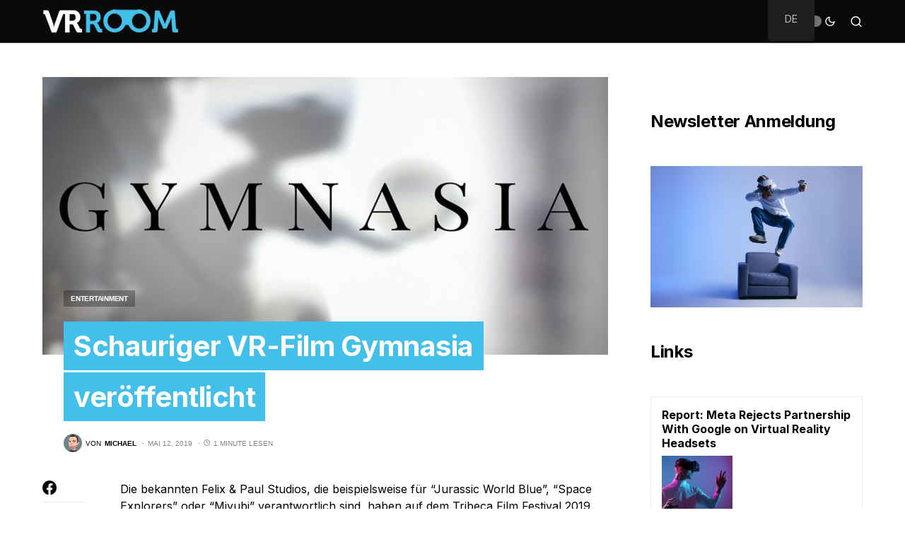

--- FILE ---
content_type: text/html; charset=UTF-8
request_url: https://vr-room.ch/2019/05/12/schauriger-vr-film-gymnasia-veroeffentlicht/
body_size: 22639
content:
<!doctype html>
<html lang="de-DE">
<head>
	<meta charset="UTF-8" />
	<meta name="viewport" content="width=device-width, initial-scale=1" />
	<link rel="profile" href="https://gmpg.org/xfn/11" />
	<meta name='robots' content='index, follow, max-snippet:-1, max-image-preview:large, max-video-preview:-1' />

<!-- The SEO Framework von Sybre Waaijer -->
<link rel="canonical" href="https://vr-room.ch/2019/05/12/schauriger-vr-film-gymnasia-veroeffentlicht/" />
<meta name="description" content="Die bekannten Felix &amp; Paul Studios, die beispielsweise f&uuml;r &ldquo;Jurassic World Blue&rdquo;, &ldquo;Space Explorers&rdquo; oder &ldquo;Miyubi&rdquo; verantwortlich sind, haben auf dem Tribeca&#8230;" />
<meta property="og:type" content="article" />
<meta property="og:locale" content="de_DE" />
<meta property="og:site_name" content="Schweizer Virtual Reality News" />
<meta property="og:title" content="Schauriger VR&#x2d;Film Gymnasia veröffentlicht | Schweizer Virtual Reality News" />
<meta property="og:description" content="Die bekannten Felix &amp; Paul Studios, die beispielsweise f&uuml;r &ldquo;Jurassic World Blue&rdquo;, &ldquo;Space Explorers&rdquo; oder &ldquo;Miyubi&rdquo; verantwortlich sind, haben auf dem Tribeca Film Festival 2019 das n&auml;chste VR&#x2d;Projekt&#8230;" />
<meta property="og:url" content="https://vr-room.ch/2019/05/12/schauriger-vr-film-gymnasia-veroeffentlicht/" />
<meta property="og:image" content="https://vr-room.ch/wp-content/uploads/2019/05/Gymnasia.jpg" />
<meta property="og:image:width" content="913" />
<meta property="og:image:height" content="449" />
<meta property="article:published_time" content="2019-05-12T08:10:34+00:00" />
<meta property="article:modified_time" content="2019-05-12T08:10:34+00:00" />
<meta name="twitter:card" content="summary_large_image" />
<meta name="twitter:title" content="Schauriger VR&#x2d;Film Gymnasia veröffentlicht | Schweizer Virtual Reality News" />
<meta name="twitter:description" content="Die bekannten Felix &amp; Paul Studios, die beispielsweise f&uuml;r &ldquo;Jurassic World Blue&rdquo;, &ldquo;Space Explorers&rdquo; oder &ldquo;Miyubi&rdquo; verantwortlich sind, haben auf dem Tribeca Film Festival 2019 das n&auml;chste VR&#x2d;Projekt&#8230;" />
<meta name="twitter:image" content="https://vr-room.ch/wp-content/uploads/2019/05/Gymnasia.jpg" />
<script type="application/ld+json">{"@context":"https://schema.org","@graph":[{"@type":"WebSite","@id":"https://vr-room.ch/#/schema/WebSite","url":"https://vr-room.ch/","name":"Schweizer Virtual Reality News","inLanguage":"de","potentialAction":{"@type":"SearchAction","target":{"@type":"EntryPoint","urlTemplate":"https://vr-room.ch/search/{search_term_string}/"},"query-input":"required name=search_term_string"},"publisher":{"@type":"Organization","@id":"https://vr-room.ch/#/schema/Organization","name":"Schweizer Virtual Reality News","url":"https://vr-room.ch/","logo":{"@type":"ImageObject","url":"https://vr-room.ch/wp-content/uploads/2021/12/cropped-vrroom-brille.png","contentUrl":"https://vr-room.ch/wp-content/uploads/2021/12/cropped-vrroom-brille.png","width":512,"height":512}}},{"@type":"WebPage","@id":"https://vr-room.ch/2019/05/12/schauriger-vr-film-gymnasia-veroeffentlicht/","url":"https://vr-room.ch/2019/05/12/schauriger-vr-film-gymnasia-veroeffentlicht/","name":"Schauriger VR&#x2d;Film Gymnasia veröffentlicht | Schweizer Virtual Reality News","description":"Die bekannten Felix &amp; Paul Studios, die beispielsweise f&uuml;r &ldquo;Jurassic World Blue&rdquo;, &ldquo;Space Explorers&rdquo; oder &ldquo;Miyubi&rdquo; verantwortlich sind, haben auf dem Tribeca&#8230;","inLanguage":"de","isPartOf":{"@id":"https://vr-room.ch/#/schema/WebSite"},"breadcrumb":{"@type":"BreadcrumbList","@id":"https://vr-room.ch/#/schema/BreadcrumbList","itemListElement":[{"@type":"ListItem","position":1,"item":"https://vr-room.ch/","name":"Schweizer Virtual Reality News"},{"@type":"ListItem","position":2,"item":"https://vr-room.ch/news/virtual-reality-entertainment/","name":"Kategorie: Entertainment"},{"@type":"ListItem","position":3,"name":"Schauriger VR&#x2d;Film Gymnasia veröffentlicht"}]},"potentialAction":{"@type":"ReadAction","target":"https://vr-room.ch/2019/05/12/schauriger-vr-film-gymnasia-veroeffentlicht/"},"datePublished":"2019-05-12T08:10:34+00:00","dateModified":"2019-05-12T08:10:34+00:00","author":{"@type":"Person","@id":"https://vr-room.ch/#/schema/Person/34d050fcbc7b4a2cea786ef0937cad41","name":"Michael"}}]}</script>
<!-- / The SEO Framework von Sybre Waaijer | 16.37ms meta | 0.39ms boot -->


	<!-- This site is optimized with the Yoast SEO plugin v22.3 - https://yoast.com/wordpress/plugins/seo/ -->
	<title>Schauriger VR-Film Gymnasia veröffentlicht - Schweizer Virtual Reality News</title>
	<link rel="canonical" href="https://vr-room.ch/2019/05/12/schauriger-vr-film-gymnasia-veroeffentlicht/" />
	<meta property="og:locale" content="de_DE" />
	<meta property="og:type" content="article" />
	<meta property="og:title" content="Schauriger VR-Film Gymnasia veröffentlicht - Schweizer Virtual Reality News" />
	<meta property="og:description" content="Die bekannten Felix &amp; Paul Studios, die beispielsweise für &#8220;Jurassic World Blue&#8221;, &#8220;Space Explorers&#8221; oder &#8220;Miyubi&#8221; verantwortlich sind,&hellip;" />
	<meta property="og:url" content="https://vr-room.ch/2019/05/12/schauriger-vr-film-gymnasia-veroeffentlicht/" />
	<meta property="og:site_name" content="Schweizer Virtual Reality News" />
	<meta property="article:published_time" content="2019-05-12T08:10:34+00:00" />
	<meta property="og:image" content="https://vr-room.ch/wp-content/uploads/2019/05/Gymnasia.jpg" />
	<meta property="og:image:width" content="913" />
	<meta property="og:image:height" content="449" />
	<meta property="og:image:type" content="image/jpeg" />
	<meta name="author" content="Michael" />
	<meta name="twitter:card" content="summary_large_image" />
	<meta name="twitter:label1" content="Verfasst von" />
	<meta name="twitter:data1" content="Michael" />
	<meta name="twitter:label2" content="Geschätzte Lesezeit" />
	<meta name="twitter:data2" content="1 Minute" />
	<script type="application/ld+json" class="yoast-schema-graph">{"@context":"https://schema.org","@graph":[{"@type":"WebPage","@id":"https://vr-room.ch/it/2019/05/12/schauriger-vr-film-gymnasia-veroeffentlicht/","url":"https://vr-room.ch/it/2019/05/12/schauriger-vr-film-gymnasia-veroeffentlicht/","name":"Schauriger VR-Film Gymnasia veröffentlicht - Schweizer Virtual Reality News","isPartOf":{"@id":"http://vr-room.ch/en/#website"},"primaryImageOfPage":{"@id":"https://vr-room.ch/it/2019/05/12/schauriger-vr-film-gymnasia-veroeffentlicht/#primaryimage"},"image":{"@id":"https://vr-room.ch/it/2019/05/12/schauriger-vr-film-gymnasia-veroeffentlicht/#primaryimage"},"thumbnailUrl":"https://vr-room.ch/wp-content/uploads/2019/05/Gymnasia.jpg","datePublished":"2019-05-12T08:10:34+00:00","dateModified":"2019-05-12T08:10:34+00:00","author":{"@id":"http://vr-room.ch/en/#/schema/person/4022b4e1fba06681ac263b25c0f1e3d2"},"breadcrumb":{"@id":"https://vr-room.ch/it/2019/05/12/schauriger-vr-film-gymnasia-veroeffentlicht/#breadcrumb"},"inLanguage":"de","potentialAction":[{"@type":"ReadAction","target":["https://vr-room.ch/it/2019/05/12/schauriger-vr-film-gymnasia-veroeffentlicht/"]}]},{"@type":"ImageObject","inLanguage":"de","@id":"https://vr-room.ch/it/2019/05/12/schauriger-vr-film-gymnasia-veroeffentlicht/#primaryimage","url":"https://vr-room.ch/wp-content/uploads/2019/05/Gymnasia.jpg","contentUrl":"https://vr-room.ch/wp-content/uploads/2019/05/Gymnasia.jpg","width":913,"height":449},{"@type":"BreadcrumbList","@id":"https://vr-room.ch/it/2019/05/12/schauriger-vr-film-gymnasia-veroeffentlicht/#breadcrumb","itemListElement":[{"@type":"ListItem","position":1,"name":"Startseite","item":"http://vr-room.ch/en/"},{"@type":"ListItem","position":2,"name":"Schauriger VR-Film Gymnasia veröffentlicht"}]},{"@type":"WebSite","@id":"http://vr-room.ch/en/#website","url":"http://vr-room.ch/en/","name":"Schweizer Virtual Reality News","description":"","potentialAction":[{"@type":"SearchAction","target":{"@type":"EntryPoint","urlTemplate":"http://vr-room.ch/en/?s={search_term_string}"},"query-input":"required name=search_term_string"}],"inLanguage":"de"},{"@type":"Person","@id":"http://vr-room.ch/en/#/schema/person/4022b4e1fba06681ac263b25c0f1e3d2","name":"Michael","image":{"@type":"ImageObject","inLanguage":"de","@id":"http://vr-room.ch/en/#/schema/person/image/","url":"https://vr-room.ch/wp-content/uploads/2019/05/avatar_user_11_1558711168-96x96.jpg","contentUrl":"https://vr-room.ch/wp-content/uploads/2019/05/avatar_user_11_1558711168-96x96.jpg","caption":"Michael"},"url":"https://vr-room.ch/author/michael/"}]}</script>
	<!-- / Yoast SEO plugin. -->


<link rel='dns-prefetch' href='//fonts.googleapis.com' />
<link rel="alternate" type="application/rss+xml" title="Schweizer Virtual Reality News &raquo; Feed" href="https://vr-room.ch/feed/" />
<link rel="alternate" type="application/rss+xml" title="Schweizer Virtual Reality News &raquo; Kommentar-Feed" href="https://vr-room.ch/comments/feed/" />
<link rel="alternate" type="application/rss+xml" title="Schweizer Virtual Reality News &raquo; Schauriger VR-Film Gymnasia veröffentlicht-Kommentar-Feed" href="https://vr-room.ch/2019/05/12/schauriger-vr-film-gymnasia-veroeffentlicht/feed/" />
			<link rel="preload" href="https://vr-room.ch/wp-content/plugins/canvas/assets/fonts/canvas-icons.woff" as="font" type="font/woff" crossorigin>
			<script>
window._wpemojiSettings = {"baseUrl":"https:\/\/s.w.org\/images\/core\/emoji\/14.0.0\/72x72\/","ext":".png","svgUrl":"https:\/\/s.w.org\/images\/core\/emoji\/14.0.0\/svg\/","svgExt":".svg","source":{"concatemoji":"https:\/\/vr-room.ch\/wp-includes\/js\/wp-emoji-release.min.js?ver=6.4.7"}};
/*! This file is auto-generated */
!function(i,n){var o,s,e;function c(e){try{var t={supportTests:e,timestamp:(new Date).valueOf()};sessionStorage.setItem(o,JSON.stringify(t))}catch(e){}}function p(e,t,n){e.clearRect(0,0,e.canvas.width,e.canvas.height),e.fillText(t,0,0);var t=new Uint32Array(e.getImageData(0,0,e.canvas.width,e.canvas.height).data),r=(e.clearRect(0,0,e.canvas.width,e.canvas.height),e.fillText(n,0,0),new Uint32Array(e.getImageData(0,0,e.canvas.width,e.canvas.height).data));return t.every(function(e,t){return e===r[t]})}function u(e,t,n){switch(t){case"flag":return n(e,"\ud83c\udff3\ufe0f\u200d\u26a7\ufe0f","\ud83c\udff3\ufe0f\u200b\u26a7\ufe0f")?!1:!n(e,"\ud83c\uddfa\ud83c\uddf3","\ud83c\uddfa\u200b\ud83c\uddf3")&&!n(e,"\ud83c\udff4\udb40\udc67\udb40\udc62\udb40\udc65\udb40\udc6e\udb40\udc67\udb40\udc7f","\ud83c\udff4\u200b\udb40\udc67\u200b\udb40\udc62\u200b\udb40\udc65\u200b\udb40\udc6e\u200b\udb40\udc67\u200b\udb40\udc7f");case"emoji":return!n(e,"\ud83e\udef1\ud83c\udffb\u200d\ud83e\udef2\ud83c\udfff","\ud83e\udef1\ud83c\udffb\u200b\ud83e\udef2\ud83c\udfff")}return!1}function f(e,t,n){var r="undefined"!=typeof WorkerGlobalScope&&self instanceof WorkerGlobalScope?new OffscreenCanvas(300,150):i.createElement("canvas"),a=r.getContext("2d",{willReadFrequently:!0}),o=(a.textBaseline="top",a.font="600 32px Arial",{});return e.forEach(function(e){o[e]=t(a,e,n)}),o}function t(e){var t=i.createElement("script");t.src=e,t.defer=!0,i.head.appendChild(t)}"undefined"!=typeof Promise&&(o="wpEmojiSettingsSupports",s=["flag","emoji"],n.supports={everything:!0,everythingExceptFlag:!0},e=new Promise(function(e){i.addEventListener("DOMContentLoaded",e,{once:!0})}),new Promise(function(t){var n=function(){try{var e=JSON.parse(sessionStorage.getItem(o));if("object"==typeof e&&"number"==typeof e.timestamp&&(new Date).valueOf()<e.timestamp+604800&&"object"==typeof e.supportTests)return e.supportTests}catch(e){}return null}();if(!n){if("undefined"!=typeof Worker&&"undefined"!=typeof OffscreenCanvas&&"undefined"!=typeof URL&&URL.createObjectURL&&"undefined"!=typeof Blob)try{var e="postMessage("+f.toString()+"("+[JSON.stringify(s),u.toString(),p.toString()].join(",")+"));",r=new Blob([e],{type:"text/javascript"}),a=new Worker(URL.createObjectURL(r),{name:"wpTestEmojiSupports"});return void(a.onmessage=function(e){c(n=e.data),a.terminate(),t(n)})}catch(e){}c(n=f(s,u,p))}t(n)}).then(function(e){for(var t in e)n.supports[t]=e[t],n.supports.everything=n.supports.everything&&n.supports[t],"flag"!==t&&(n.supports.everythingExceptFlag=n.supports.everythingExceptFlag&&n.supports[t]);n.supports.everythingExceptFlag=n.supports.everythingExceptFlag&&!n.supports.flag,n.DOMReady=!1,n.readyCallback=function(){n.DOMReady=!0}}).then(function(){return e}).then(function(){var e;n.supports.everything||(n.readyCallback(),(e=n.source||{}).concatemoji?t(e.concatemoji):e.wpemoji&&e.twemoji&&(t(e.twemoji),t(e.wpemoji)))}))}((window,document),window._wpemojiSettings);
</script>
<link rel='stylesheet' id='canvas-css' href='https://vr-room.ch/wp-content/plugins/canvas/assets/css/canvas.css?ver=2.4.4.1' media='all' />
<link rel='alternate stylesheet' id='powerkit-icons-css' href='https://vr-room.ch/wp-content/plugins/powerkit/assets/fonts/powerkit-icons.woff?ver=2.9.2' as='font' type='font/wof' crossorigin />
<link rel='stylesheet' id='powerkit-css' href='https://vr-room.ch/wp-content/plugins/powerkit/assets/css/powerkit.css?ver=2.9.2' media='all' />
<style id='wp-emoji-styles-inline-css'>

	img.wp-smiley, img.emoji {
		display: inline !important;
		border: none !important;
		box-shadow: none !important;
		height: 1em !important;
		width: 1em !important;
		margin: 0 0.07em !important;
		vertical-align: -0.1em !important;
		background: none !important;
		padding: 0 !important;
	}
</style>
<link rel='stylesheet' id='wp-block-library-css' href='https://vr-room.ch/wp-includes/css/dist/block-library/style.min.css?ver=6.4.7' media='all' />
<link rel='stylesheet' id='canvas-block-alert-style-css' href='https://vr-room.ch/wp-content/plugins/canvas/components/basic-elements/block-alert/block.css?ver=1711536540' media='all' />
<link rel='stylesheet' id='canvas-block-progress-style-css' href='https://vr-room.ch/wp-content/plugins/canvas/components/basic-elements/block-progress/block.css?ver=1711536540' media='all' />
<link rel='stylesheet' id='canvas-block-collapsibles-style-css' href='https://vr-room.ch/wp-content/plugins/canvas/components/basic-elements/block-collapsibles/block.css?ver=1711536540' media='all' />
<link rel='stylesheet' id='canvas-block-tabs-style-css' href='https://vr-room.ch/wp-content/plugins/canvas/components/basic-elements/block-tabs/block.css?ver=1711536540' media='all' />
<link rel='stylesheet' id='canvas-block-section-heading-style-css' href='https://vr-room.ch/wp-content/plugins/canvas/components/basic-elements/block-section-heading/block.css?ver=1711536540' media='all' />
<link rel='stylesheet' id='canvas-block-row-style-css' href='https://vr-room.ch/wp-content/plugins/canvas/components/layout-blocks/block-row/block-row.css?ver=1711536540' media='all' />
<link rel='stylesheet' id='canvas-justified-gallery-block-style-css' href='https://vr-room.ch/wp-content/plugins/canvas/components/justified-gallery/block/block-justified-gallery.css?ver=1711536540' media='all' />
<link rel='stylesheet' id='canvas-slider-gallery-block-style-css' href='https://vr-room.ch/wp-content/plugins/canvas/components/slider-gallery/block/block-slider-gallery.css?ver=1711536540' media='all' />
<link rel='stylesheet' id='canvas-block-posts-sidebar-css' href='https://vr-room.ch/wp-content/plugins/canvas/components/posts/block-posts-sidebar/block-posts-sidebar.css?ver=1711536540' media='all' />
<style id='classic-theme-styles-inline-css'>
/*! This file is auto-generated */
.wp-block-button__link{color:#fff;background-color:#32373c;border-radius:9999px;box-shadow:none;text-decoration:none;padding:calc(.667em + 2px) calc(1.333em + 2px);font-size:1.125em}.wp-block-file__button{background:#32373c;color:#fff;text-decoration:none}
</style>
<style id='global-styles-inline-css'>
body{--wp--preset--color--black: #000000;--wp--preset--color--cyan-bluish-gray: #abb8c3;--wp--preset--color--white: #FFFFFF;--wp--preset--color--pale-pink: #f78da7;--wp--preset--color--vivid-red: #cf2e2e;--wp--preset--color--luminous-vivid-orange: #ff6900;--wp--preset--color--luminous-vivid-amber: #fcb900;--wp--preset--color--light-green-cyan: #7bdcb5;--wp--preset--color--vivid-green-cyan: #00d084;--wp--preset--color--pale-cyan-blue: #8ed1fc;--wp--preset--color--vivid-cyan-blue: #0693e3;--wp--preset--color--vivid-purple: #9b51e0;--wp--preset--color--blue: #59BACC;--wp--preset--color--green: #58AD69;--wp--preset--color--orange: #FFBC49;--wp--preset--color--red: #e32c26;--wp--preset--color--gray-50: #f8f9fa;--wp--preset--color--gray-100: #f8f9fb;--wp--preset--color--gray-200: #e9ecef;--wp--preset--color--secondary: #818181;--wp--preset--gradient--vivid-cyan-blue-to-vivid-purple: linear-gradient(135deg,rgba(6,147,227,1) 0%,rgb(155,81,224) 100%);--wp--preset--gradient--light-green-cyan-to-vivid-green-cyan: linear-gradient(135deg,rgb(122,220,180) 0%,rgb(0,208,130) 100%);--wp--preset--gradient--luminous-vivid-amber-to-luminous-vivid-orange: linear-gradient(135deg,rgba(252,185,0,1) 0%,rgba(255,105,0,1) 100%);--wp--preset--gradient--luminous-vivid-orange-to-vivid-red: linear-gradient(135deg,rgba(255,105,0,1) 0%,rgb(207,46,46) 100%);--wp--preset--gradient--very-light-gray-to-cyan-bluish-gray: linear-gradient(135deg,rgb(238,238,238) 0%,rgb(169,184,195) 100%);--wp--preset--gradient--cool-to-warm-spectrum: linear-gradient(135deg,rgb(74,234,220) 0%,rgb(151,120,209) 20%,rgb(207,42,186) 40%,rgb(238,44,130) 60%,rgb(251,105,98) 80%,rgb(254,248,76) 100%);--wp--preset--gradient--blush-light-purple: linear-gradient(135deg,rgb(255,206,236) 0%,rgb(152,150,240) 100%);--wp--preset--gradient--blush-bordeaux: linear-gradient(135deg,rgb(254,205,165) 0%,rgb(254,45,45) 50%,rgb(107,0,62) 100%);--wp--preset--gradient--luminous-dusk: linear-gradient(135deg,rgb(255,203,112) 0%,rgb(199,81,192) 50%,rgb(65,88,208) 100%);--wp--preset--gradient--pale-ocean: linear-gradient(135deg,rgb(255,245,203) 0%,rgb(182,227,212) 50%,rgb(51,167,181) 100%);--wp--preset--gradient--electric-grass: linear-gradient(135deg,rgb(202,248,128) 0%,rgb(113,206,126) 100%);--wp--preset--gradient--midnight: linear-gradient(135deg,rgb(2,3,129) 0%,rgb(40,116,252) 100%);--wp--preset--font-size--small: 13px;--wp--preset--font-size--medium: 20px;--wp--preset--font-size--large: 36px;--wp--preset--font-size--x-large: 42px;--wp--preset--spacing--20: 0.44rem;--wp--preset--spacing--30: 0.67rem;--wp--preset--spacing--40: 1rem;--wp--preset--spacing--50: 1.5rem;--wp--preset--spacing--60: 2.25rem;--wp--preset--spacing--70: 3.38rem;--wp--preset--spacing--80: 5.06rem;--wp--preset--shadow--natural: 6px 6px 9px rgba(0, 0, 0, 0.2);--wp--preset--shadow--deep: 12px 12px 50px rgba(0, 0, 0, 0.4);--wp--preset--shadow--sharp: 6px 6px 0px rgba(0, 0, 0, 0.2);--wp--preset--shadow--outlined: 6px 6px 0px -3px rgba(255, 255, 255, 1), 6px 6px rgba(0, 0, 0, 1);--wp--preset--shadow--crisp: 6px 6px 0px rgba(0, 0, 0, 1);}:where(.is-layout-flex){gap: 0.5em;}:where(.is-layout-grid){gap: 0.5em;}body .is-layout-flow > .alignleft{float: left;margin-inline-start: 0;margin-inline-end: 2em;}body .is-layout-flow > .alignright{float: right;margin-inline-start: 2em;margin-inline-end: 0;}body .is-layout-flow > .aligncenter{margin-left: auto !important;margin-right: auto !important;}body .is-layout-constrained > .alignleft{float: left;margin-inline-start: 0;margin-inline-end: 2em;}body .is-layout-constrained > .alignright{float: right;margin-inline-start: 2em;margin-inline-end: 0;}body .is-layout-constrained > .aligncenter{margin-left: auto !important;margin-right: auto !important;}body .is-layout-constrained > :where(:not(.alignleft):not(.alignright):not(.alignfull)){max-width: var(--wp--style--global--content-size);margin-left: auto !important;margin-right: auto !important;}body .is-layout-constrained > .alignwide{max-width: var(--wp--style--global--wide-size);}body .is-layout-flex{display: flex;}body .is-layout-flex{flex-wrap: wrap;align-items: center;}body .is-layout-flex > *{margin: 0;}body .is-layout-grid{display: grid;}body .is-layout-grid > *{margin: 0;}:where(.wp-block-columns.is-layout-flex){gap: 2em;}:where(.wp-block-columns.is-layout-grid){gap: 2em;}:where(.wp-block-post-template.is-layout-flex){gap: 1.25em;}:where(.wp-block-post-template.is-layout-grid){gap: 1.25em;}.has-black-color{color: var(--wp--preset--color--black) !important;}.has-cyan-bluish-gray-color{color: var(--wp--preset--color--cyan-bluish-gray) !important;}.has-white-color{color: var(--wp--preset--color--white) !important;}.has-pale-pink-color{color: var(--wp--preset--color--pale-pink) !important;}.has-vivid-red-color{color: var(--wp--preset--color--vivid-red) !important;}.has-luminous-vivid-orange-color{color: var(--wp--preset--color--luminous-vivid-orange) !important;}.has-luminous-vivid-amber-color{color: var(--wp--preset--color--luminous-vivid-amber) !important;}.has-light-green-cyan-color{color: var(--wp--preset--color--light-green-cyan) !important;}.has-vivid-green-cyan-color{color: var(--wp--preset--color--vivid-green-cyan) !important;}.has-pale-cyan-blue-color{color: var(--wp--preset--color--pale-cyan-blue) !important;}.has-vivid-cyan-blue-color{color: var(--wp--preset--color--vivid-cyan-blue) !important;}.has-vivid-purple-color{color: var(--wp--preset--color--vivid-purple) !important;}.has-black-background-color{background-color: var(--wp--preset--color--black) !important;}.has-cyan-bluish-gray-background-color{background-color: var(--wp--preset--color--cyan-bluish-gray) !important;}.has-white-background-color{background-color: var(--wp--preset--color--white) !important;}.has-pale-pink-background-color{background-color: var(--wp--preset--color--pale-pink) !important;}.has-vivid-red-background-color{background-color: var(--wp--preset--color--vivid-red) !important;}.has-luminous-vivid-orange-background-color{background-color: var(--wp--preset--color--luminous-vivid-orange) !important;}.has-luminous-vivid-amber-background-color{background-color: var(--wp--preset--color--luminous-vivid-amber) !important;}.has-light-green-cyan-background-color{background-color: var(--wp--preset--color--light-green-cyan) !important;}.has-vivid-green-cyan-background-color{background-color: var(--wp--preset--color--vivid-green-cyan) !important;}.has-pale-cyan-blue-background-color{background-color: var(--wp--preset--color--pale-cyan-blue) !important;}.has-vivid-cyan-blue-background-color{background-color: var(--wp--preset--color--vivid-cyan-blue) !important;}.has-vivid-purple-background-color{background-color: var(--wp--preset--color--vivid-purple) !important;}.has-black-border-color{border-color: var(--wp--preset--color--black) !important;}.has-cyan-bluish-gray-border-color{border-color: var(--wp--preset--color--cyan-bluish-gray) !important;}.has-white-border-color{border-color: var(--wp--preset--color--white) !important;}.has-pale-pink-border-color{border-color: var(--wp--preset--color--pale-pink) !important;}.has-vivid-red-border-color{border-color: var(--wp--preset--color--vivid-red) !important;}.has-luminous-vivid-orange-border-color{border-color: var(--wp--preset--color--luminous-vivid-orange) !important;}.has-luminous-vivid-amber-border-color{border-color: var(--wp--preset--color--luminous-vivid-amber) !important;}.has-light-green-cyan-border-color{border-color: var(--wp--preset--color--light-green-cyan) !important;}.has-vivid-green-cyan-border-color{border-color: var(--wp--preset--color--vivid-green-cyan) !important;}.has-pale-cyan-blue-border-color{border-color: var(--wp--preset--color--pale-cyan-blue) !important;}.has-vivid-cyan-blue-border-color{border-color: var(--wp--preset--color--vivid-cyan-blue) !important;}.has-vivid-purple-border-color{border-color: var(--wp--preset--color--vivid-purple) !important;}.has-vivid-cyan-blue-to-vivid-purple-gradient-background{background: var(--wp--preset--gradient--vivid-cyan-blue-to-vivid-purple) !important;}.has-light-green-cyan-to-vivid-green-cyan-gradient-background{background: var(--wp--preset--gradient--light-green-cyan-to-vivid-green-cyan) !important;}.has-luminous-vivid-amber-to-luminous-vivid-orange-gradient-background{background: var(--wp--preset--gradient--luminous-vivid-amber-to-luminous-vivid-orange) !important;}.has-luminous-vivid-orange-to-vivid-red-gradient-background{background: var(--wp--preset--gradient--luminous-vivid-orange-to-vivid-red) !important;}.has-very-light-gray-to-cyan-bluish-gray-gradient-background{background: var(--wp--preset--gradient--very-light-gray-to-cyan-bluish-gray) !important;}.has-cool-to-warm-spectrum-gradient-background{background: var(--wp--preset--gradient--cool-to-warm-spectrum) !important;}.has-blush-light-purple-gradient-background{background: var(--wp--preset--gradient--blush-light-purple) !important;}.has-blush-bordeaux-gradient-background{background: var(--wp--preset--gradient--blush-bordeaux) !important;}.has-luminous-dusk-gradient-background{background: var(--wp--preset--gradient--luminous-dusk) !important;}.has-pale-ocean-gradient-background{background: var(--wp--preset--gradient--pale-ocean) !important;}.has-electric-grass-gradient-background{background: var(--wp--preset--gradient--electric-grass) !important;}.has-midnight-gradient-background{background: var(--wp--preset--gradient--midnight) !important;}.has-small-font-size{font-size: var(--wp--preset--font-size--small) !important;}.has-medium-font-size{font-size: var(--wp--preset--font-size--medium) !important;}.has-large-font-size{font-size: var(--wp--preset--font-size--large) !important;}.has-x-large-font-size{font-size: var(--wp--preset--font-size--x-large) !important;}
.wp-block-navigation a:where(:not(.wp-element-button)){color: inherit;}
:where(.wp-block-post-template.is-layout-flex){gap: 1.25em;}:where(.wp-block-post-template.is-layout-grid){gap: 1.25em;}
:where(.wp-block-columns.is-layout-flex){gap: 2em;}:where(.wp-block-columns.is-layout-grid){gap: 2em;}
.wp-block-pullquote{font-size: 1.5em;line-height: 1.6;}
</style>
<link rel='stylesheet' id='absolute-reviews-css' href='https://vr-room.ch/wp-content/plugins/absolute-reviews/public/css/absolute-reviews-public.css?ver=1.1.2' media='all' />
<link rel='stylesheet' id='advanced-popups-css' href='https://vr-room.ch/wp-content/plugins/advanced-popups/public/css/advanced-popups-public.css?ver=1.1.9' media='all' />
<link rel='stylesheet' id='canvas-block-heading-style-css' href='https://vr-room.ch/wp-content/plugins/canvas/components/content-formatting/block-heading/block.css?ver=1711536540' media='all' />
<link rel='stylesheet' id='canvas-block-list-style-css' href='https://vr-room.ch/wp-content/plugins/canvas/components/content-formatting/block-list/block.css?ver=1711536540' media='all' />
<link rel='stylesheet' id='canvas-block-paragraph-style-css' href='https://vr-room.ch/wp-content/plugins/canvas/components/content-formatting/block-paragraph/block.css?ver=1711536540' media='all' />
<link rel='stylesheet' id='canvas-block-separator-style-css' href='https://vr-room.ch/wp-content/plugins/canvas/components/content-formatting/block-separator/block.css?ver=1711536540' media='all' />
<link rel='stylesheet' id='canvas-block-group-style-css' href='https://vr-room.ch/wp-content/plugins/canvas/components/basic-elements/block-group/block.css?ver=1711536540' media='all' />
<link rel='stylesheet' id='canvas-block-cover-style-css' href='https://vr-room.ch/wp-content/plugins/canvas/components/basic-elements/block-cover/block.css?ver=1711536540' media='all' />
<link rel='stylesheet' id='powerkit-author-box-css' href='https://vr-room.ch/wp-content/plugins/powerkit/modules/author-box/public/css/public-powerkit-author-box.css?ver=2.9.2' media='all' />
<link rel='stylesheet' id='powerkit-basic-elements-css' href='https://vr-room.ch/wp-content/plugins/powerkit/modules/basic-elements/public/css/public-powerkit-basic-elements.css?ver=2.9.2' media='screen' />
<link rel='stylesheet' id='powerkit-coming-soon-css' href='https://vr-room.ch/wp-content/plugins/powerkit/modules/coming-soon/public/css/public-powerkit-coming-soon.css?ver=2.9.2' media='all' />
<link rel='stylesheet' id='powerkit-content-formatting-css' href='https://vr-room.ch/wp-content/plugins/powerkit/modules/content-formatting/public/css/public-powerkit-content-formatting.css?ver=2.9.2' media='all' />
<link rel='stylesheet' id='powerkit-сontributors-css' href='https://vr-room.ch/wp-content/plugins/powerkit/modules/contributors/public/css/public-powerkit-contributors.css?ver=2.9.2' media='all' />
<link rel='stylesheet' id='powerkit-facebook-css' href='https://vr-room.ch/wp-content/plugins/powerkit/modules/facebook/public/css/public-powerkit-facebook.css?ver=2.9.2' media='all' />
<link rel='stylesheet' id='powerkit-featured-categories-css' href='https://vr-room.ch/wp-content/plugins/powerkit/modules/featured-categories/public/css/public-powerkit-featured-categories.css?ver=2.9.2' media='all' />
<link rel='stylesheet' id='powerkit-inline-posts-css' href='https://vr-room.ch/wp-content/plugins/powerkit/modules/inline-posts/public/css/public-powerkit-inline-posts.css?ver=2.9.2' media='all' />
<link rel='stylesheet' id='powerkit-instagram-css' href='https://vr-room.ch/wp-content/plugins/powerkit/modules/instagram/public/css/public-powerkit-instagram.css?ver=2.9.2' media='all' />
<link rel='stylesheet' id='powerkit-justified-gallery-css' href='https://vr-room.ch/wp-content/plugins/powerkit/modules/justified-gallery/public/css/public-powerkit-justified-gallery.css?ver=2.9.2' media='all' />
<link rel='stylesheet' id='glightbox-css' href='https://vr-room.ch/wp-content/plugins/powerkit/modules/lightbox/public/css/glightbox.min.css?ver=2.9.2' media='all' />
<link rel='stylesheet' id='powerkit-lightbox-css' href='https://vr-room.ch/wp-content/plugins/powerkit/modules/lightbox/public/css/public-powerkit-lightbox.css?ver=2.9.2' media='all' />
<link rel='stylesheet' id='powerkit-opt-in-forms-css' href='https://vr-room.ch/wp-content/plugins/powerkit/modules/opt-in-forms/public/css/public-powerkit-opt-in-forms.css?ver=2.9.2' media='all' />
<link rel='stylesheet' id='powerkit-pinterest-css' href='https://vr-room.ch/wp-content/plugins/powerkit/modules/pinterest/public/css/public-powerkit-pinterest.css?ver=2.9.2' media='all' />
<link rel='stylesheet' id='powerkit-scroll-to-top-css' href='https://vr-room.ch/wp-content/plugins/powerkit/modules/scroll-to-top/public/css/public-powerkit-scroll-to-top.css?ver=2.9.2' media='all' />
<link rel='stylesheet' id='powerkit-share-buttons-css' href='https://vr-room.ch/wp-content/plugins/powerkit/modules/share-buttons/public/css/public-powerkit-share-buttons.css?ver=2.9.2' media='all' />
<link rel='stylesheet' id='powerkit-slider-gallery-css' href='https://vr-room.ch/wp-content/plugins/powerkit/modules/slider-gallery/public/css/public-powerkit-slider-gallery.css?ver=2.9.2' media='all' />
<link rel='stylesheet' id='powerkit-social-links-css' href='https://vr-room.ch/wp-content/plugins/powerkit/modules/social-links/public/css/public-powerkit-social-links.css?ver=2.9.2' media='all' />
<link rel='stylesheet' id='powerkit-table-of-contents-css' href='https://vr-room.ch/wp-content/plugins/powerkit/modules/table-of-contents/public/css/public-powerkit-table-of-contents.css?ver=2.9.2' media='all' />
<link rel='stylesheet' id='powerkit-twitter-css' href='https://vr-room.ch/wp-content/plugins/powerkit/modules/twitter/public/css/public-powerkit-twitter.css?ver=2.9.2' media='all' />
<link rel='stylesheet' id='powerkit-widget-about-css' href='https://vr-room.ch/wp-content/plugins/powerkit/modules/widget-about/public/css/public-powerkit-widget-about.css?ver=2.9.2' media='all' />
<link rel='stylesheet' id='trp-floater-language-switcher-style-css' href='https://vr-room.ch/wp-content/plugins/translatepress-multilingual/assets/css/trp-floater-language-switcher.css?ver=2.7.4' media='all' />
<link rel='stylesheet' id='trp-language-switcher-style-css' href='https://vr-room.ch/wp-content/plugins/translatepress-multilingual/assets/css/trp-language-switcher.css?ver=2.7.4' media='all' />
<link rel='stylesheet' id='trp-popup-style-css' href='https://vr-room.ch/wp-content/plugins/translatepress-business/add-ons-pro/automatic-language-detection/assets/css/trp-popup.css?ver=6.4.7' media='all' />
<link rel='stylesheet' id='csco-styles-css' href='https://vr-room.ch/wp-content/themes/newsblock/style.css?ver=1.1.8' media='all' />
<style id='csco-styles-inline-css'>
.searchwp-live-search-no-min-chars:after { content: "Continue typing" }
:root, [site-data-scheme="default"]{--cs-color-site-background:#FFFFFF;--cs-color-search-background:#ffffff;--cs-color-header-background:#0a0a0a;--cs-color-submenu-background:#FFFFFF;--cs-color-footer-background:#111111;}:root, [data-scheme="default"]{--cs-color-accent:#0a0a0a;--cs-color-accent-contrast:#FFFFFF;--cs-color-secondary:#818181;--cs-palette-color-secondary:#818181;--cs-color-secondary-contrast:#000000;--cs-color-styled-heading:#43c0e9;--cs-color-styled-heading-contrast:#ffffff;--cs-color-styled-heading-hover:#43c0e9;--cs-color-styled-heading-hover-contrast:#000000;--cs-color-styled-category:rgba(0,0,0,0.3);--cs-color-styled-category-contrast:#ffffff;--cs-color-styled-category-hover:#000000;--cs-color-styled-category-hover-contrast:#FFFFFF;--cs-color-category:#43c0e9;--cs-color-category-hover:#000000;--cs-color-category-underline:rgba(255,255,255,0);--cs-color-button:#000000;--cs-color-button-contrast:#FFFFFF;--cs-color-button-hover:#282828;--cs-color-button-hover-contrast:#FFFFFF;--cs-color-overlay-background:rgba(0,0,0,0.25);}[site-data-scheme="dark"]{--cs-color-site-background:#1c1c1c;--cs-color-search-background:#333335;--cs-color-header-background:#1c1c1c;--cs-color-submenu-background:#1c1c1c;--cs-color-footer-background:#1c1c1c;}[data-scheme="dark"]{--cs-color-accent:#43c0e9;--cs-color-accent-contrast:#000000;--cs-color-secondary:#858585;--cs-palette-color-secondary:#858585;--cs-color-secondary-contrast:#000000;--cs-color-styled-heading:#43c0e9;--cs-color-styled-heading-contrast:#000000;--cs-color-styled-heading-hover:#43c0e9;--cs-color-styled-heading-hover-contrast:#000000;--cs-color-styled-category:#000000;--cs-color-styled-category-contrast:#FFFFFF;--cs-color-styled-category-hover:#43c0e9;--cs-color-styled-category-hover-contrast:#000000;--cs-color-category:#43c0e9;--cs-color-category-hover:#FFFFFF;--cs-color-category-underline:rgba(255,255,255,0);--cs-color-button:#3d3d3d;--cs-color-button-contrast:#FFFFFF;--cs-color-button-hover:#242424;--cs-color-button-hover-contrast:#FFFFFF;--cs-color-overlay-background:rgba(0,0,0,0.25);}:root{--cs-common-border-radius:0;--cs-primary-border-radius:0px;--cs-secondary-border-radius:50%;--cs-styled-category-border-radius:0;--cs-image-border-radius:0px;--cs-header-height:60px;}:root .cnvs-block-section-heading, [data-scheme="default"] .cnvs-block-section-heading, [data-scheme="dark"] [data-scheme="default"] .cnvs-block-section-heading{--cnvs-section-heading-border-color:#e9ecef;}[data-scheme="dark"] .cnvs-block-section-heading{--cnvs-section-heading-border-color:#49494b;}:root .cs-header__widgets-column .cnvs-block-section-heading, [data-scheme="dark"] [data-scheme="default"] .cs-header__widgets-column .cnvs-block-section-heading{--cnvs-section-heading-border-color:#e9ecef;}[data-scheme="dark"] .cs-header__widgets-column .cnvs-block-section-heading{--cnvs-section-heading-border-color:#49494b;}.cs-search__posts{--cs-image-border-radius:50%!important;}
</style>
<link rel='stylesheet' id='5062724a36b610525afb59f4937282c4-css' href='//fonts.googleapis.com/css?family=Inter%3Aregular%2Cregular%2Citalic%2C600%2C700%2C700italic&#038;ver=1.1.8' media='all' />
<link rel='stylesheet' id='62a8df75ef58a51d796a45f196331aba-css' href='//fonts.googleapis.com/css?family=Inter%3A600%2Cregular%2C600%2C700&#038;ver=1.1.8' media='all' />
<link rel='stylesheet' id='6a43f1818b7869047effed19be299371-css' href='//fonts.googleapis.com/css?family=Inter%3A400%2Cregular%2C600%2C700&#038;ver=1.1.8' media='all' />
<link rel='stylesheet' id='b5fa44c623af21bfcc849ec4fd4bea8c-css' href='//fonts.googleapis.com/css?family=Inter%3A400&#038;ver=1.1.8' media='all' />
<link rel='stylesheet' id='0ed56de59495c94ff8d755261456888d-css' href='//fonts.googleapis.com/css?family=Inter%3Aregular%2Citalic%2C600%2C700%2C700italic&#038;ver=1.1.8' media='all' />
<link rel='stylesheet' id='b78abb272b6e04bfb132e8f86ee1e7da-css' href='//fonts.googleapis.com/css?family=Inter%3Aregular%2C600%2C700&#038;ver=1.1.8' media='all' />
<link rel='stylesheet' id='0b43b630cda33ba37005141beb81428c-css' href='//fonts.googleapis.com/css?family=Inter%3A700&#038;ver=1.1.8' media='all' />
<link rel='stylesheet' id='71dba08b2b5e6e3344645936f7c28739-css' href='//fonts.googleapis.com/css?family=Inter%3A800&#038;ver=1.1.8' media='all' />
<link rel='stylesheet' id='searchwp-live-search-css' href='https://vr-room.ch/wp-content/plugins/searchwp-live-ajax-search/assets/styles/style.css?ver=1.7.6' media='all' />
<script src="https://vr-room.ch/wp-includes/js/jquery/jquery.min.js?ver=3.7.1" id="jquery-core-js"></script>
<script src="https://vr-room.ch/wp-includes/js/jquery/jquery-migrate.min.js?ver=3.4.1" id="jquery-migrate-js"></script>
<script src="https://vr-room.ch/wp-content/plugins/advanced-popups/public/js/advanced-popups-public.js?ver=1.1.9" id="advanced-popups-js"></script>
<script id="trp-language-cookie-js-extra">
var trp_language_cookie_data = {"abs_home":"https:\/\/vr-room.ch","url_slugs":{"de_DE":"de","fr_FR":"fr","en_GB":"en","it_IT":"it"},"cookie_name":"trp_language","cookie_age":"30","cookie_path":"\/","default_language":"de_DE","publish_languages":["de_DE","fr_FR","en_GB","it_IT"],"trp_ald_ajax_url":"https:\/\/vr-room.ch\/wp-content\/plugins\/translatepress-business\/add-ons-pro\/automatic-language-detection\/includes\/trp-ald-ajax.php","detection_method":"browser-ip","popup_option":"popup","popup_type":"normal_popup","popup_textarea":"We've detected you might be speaking a different language. Do you want to change to:","popup_textarea_change_button":"Change Language","popup_textarea_close_button":"Close and do not switch language","iso_codes":{"de_DE":"de","fr_FR":"fr","en_GB":"en","it_IT":"it","en_US":"en"},"language_urls":{"de_DE":"https:\/\/vr-room.ch\/2019\/05\/12\/schauriger-vr-film-gymnasia-veroeffentlicht\/","fr_FR":"https:\/\/vr-room.ch\/fr\/2019\/05\/12\/schauriger-vr-film-gymnasia-veroeffentlicht\/","en_GB":"https:\/\/vr-room.ch\/en\/2019\/05\/12\/schauriger-vr-film-gymnasia-veroeffentlicht\/","it_IT":"https:\/\/vr-room.ch\/it\/2019\/05\/12\/schauriger-vr-film-gymnasia-veroeffentlicht\/"},"english_name":{"de_DE":"Deutsch","fr_FR":"Fran\u00e7ais","en_GB":"English (UK)","it_IT":"Italiano"},"is_iphone_user_check":""};
</script>
<script src="https://vr-room.ch/wp-content/plugins/translatepress-business/add-ons-pro/automatic-language-detection/assets/js/trp-language-cookie.js?ver=1.1.1" id="trp-language-cookie-js"></script>
<link rel="https://api.w.org/" href="https://vr-room.ch/wp-json/" /><link rel="alternate" type="application/json" href="https://vr-room.ch/wp-json/wp/v2/posts/13905" /><link rel="EditURI" type="application/rsd+xml" title="RSD" href="https://vr-room.ch/xmlrpc.php?rsd" />
<link rel="alternate" type="application/json+oembed" href="https://vr-room.ch/wp-json/oembed/1.0/embed?url=https%3A%2F%2Fvr-room.ch%2F2019%2F05%2F12%2Fschauriger-vr-film-gymnasia-veroeffentlicht%2F" />
<link rel="alternate" type="text/xml+oembed" href="https://vr-room.ch/wp-json/oembed/1.0/embed?url=https%3A%2F%2Fvr-room.ch%2F2019%2F05%2F12%2Fschauriger-vr-film-gymnasia-veroeffentlicht%2F&#038;format=xml" />
		<link rel="preload" href="https://vr-room.ch/wp-content/plugins/absolute-reviews/fonts/absolute-reviews-icons.woff" as="font" type="font/woff" crossorigin>
				<link rel="preload" href="https://vr-room.ch/wp-content/plugins/advanced-popups/fonts/advanced-popups-icons.woff" as="font" type="font/woff" crossorigin>
		<!-- Google Tag Manager -->
<script>(function(w,d,s,l,i){w[l]=w[l]||[];w[l].push({'gtm.start':
new Date().getTime(),event:'gtm.js'});var f=d.getElementsByTagName(s)[0],
j=d.createElement(s),dl=l!='dataLayer'?'&l='+l:'';j.async=true;j.src=
'https://www.googletagmanager.com/gtm.js?id='+i+dl;f.parentNode.insertBefore(j,f);
})(window,document,'script','dataLayer','GTM-P8MMKBCF');</script>
<!-- End Google Tag Manager --><link rel="alternate" hreflang="de-DE" href="https://vr-room.ch/2019/05/12/schauriger-vr-film-gymnasia-veroeffentlicht/"/>
<link rel="alternate" hreflang="fr-FR" href="https://vr-room.ch/fr/2019/05/12/schauriger-vr-film-gymnasia-veroeffentlicht/"/>
<link rel="alternate" hreflang="en-GB" href="https://vr-room.ch/en/2019/05/12/schauriger-vr-film-gymnasia-veroeffentlicht/"/>
<link rel="alternate" hreflang="it-IT" href="https://vr-room.ch/it/2019/05/12/schauriger-vr-film-gymnasia-veroeffentlicht/"/>
<link rel="alternate" hreflang="de" href="https://vr-room.ch/2019/05/12/schauriger-vr-film-gymnasia-veroeffentlicht/"/>
<link rel="alternate" hreflang="fr" href="https://vr-room.ch/fr/2019/05/12/schauriger-vr-film-gymnasia-veroeffentlicht/"/>
<link rel="alternate" hreflang="en" href="https://vr-room.ch/en/2019/05/12/schauriger-vr-film-gymnasia-veroeffentlicht/"/>
<link rel="alternate" hreflang="it" href="https://vr-room.ch/it/2019/05/12/schauriger-vr-film-gymnasia-veroeffentlicht/"/>
<style id='csco-theme-typography'>
	:root {
		/* Base Font */
		--cs-font-base-family: Inter;
		--cs-font-base-size: 1rem;
		--cs-font-base-weight: 400;
		--cs-font-base-style: normal;
		--cs-font-base-letter-spacing: normal;
		--cs-font-base-line-height: 1.5;

		/* Primary Font */
		--cs-font-primary-family: Inter;
		--cs-font-primary-size: 0.875rem;
		--cs-font-primary-weight: 600;
		--cs-font-primary-style: normal;
		--cs-font-primary-letter-spacing: -0.025em;
		--cs-font-primary-text-transform: none;

		/* Secondary Font */
		--cs-font-secondary-family: Inter;
		--cs-font-secondary-size: 0.75rem;
		--cs-font-secondary-weight: 400;
		--cs-font-secondary-style: normal;
		--cs-font-secondary-letter-spacing: normal;
		--cs-font-secondary-text-transform: none;

		/* Category Font */
		--cs-font-category-family: -apple-system, BlinkMacSystemFont, "Segoe UI", Roboto, Oxygen-Sans, Ubuntu, Cantarell, "Helvetica Neue";
		--cs-font-category-size: 0.625rem;
		--cs-font-category-weight: 700;
		--cs-font-category-style: normal;
		--cs-font-category-letter-spacing: -0.025em;
		--cs-font-category-text-transform: uppercase;

		/* Post Meta Font */
		--cs-font-post-meta-family: -apple-system, BlinkMacSystemFont, "Segoe UI", Roboto, Oxygen-Sans, Ubuntu, Cantarell, "Helvetica Neue";
		--cs-font-post-meta-size: 0.6255rem;
		--cs-font-post-meta-weight: 400;
		--cs-font-post-meta-style: normal;
		--cs-font-post-meta-letter-spacing: normal;
		--cs-font-post-meta-text-transform: uppercase;

		/* Input Font */
		--cs-font-input-family: Inter;
		--cs-font-input-size: 0.75rem;
		--cs-font-input-line-height: 1.625rem;
		--cs-font-input-weight: 400;
		--cs-font-input-style: normal;
		--cs-font-input-letter-spacing: normal;
		--cs-font-input-text-transform: none;

		/* Post Subbtitle */
		--cs-font-post-subtitle-family: inherit;
		--cs-font-post-subtitle-size: 1.25rem;
		--cs-font-post-subtitle-letter-spacing: normal;

		/* Post Content */
		--cs-font-post-content-family: Inter;
		--cs-font-post-content-size: 1rem;
		--cs-font-post-content-letter-spacing: normal;

		/* Summary */
		--cs-font-entry-summary-family: Inter;
		--cs-font-entry-summary-size: 1rem;
		--cs-font-entry-summary-letter-spacing: normal;

		/* Entry Excerpt */
		--cs-font-entry-excerpt-family: Inter;
		--cs-font-entry-excerpt-size: 0.875rem;
		--cs-font-entry-excerpt-letter-spacing: normal;

		/* Logos --------------- */

		/* Main Logo */
		--cs-font-main-logo-family: Inter;
		--cs-font-main-logo-size: 1.5rem;
		--cs-font-main-logo-weight: 700;
		--cs-font-main-logo-style: normal;
		--cs-font-main-logo-letter-spacing: -0.075em;
		--cs-font-main-logo-text-transform: none;

		/* Large Logo */
		--cs-font-large-logo-family: Inter;
		--cs-font-large-logo-size: 1.75rem;
		--cs-font-large-logo-weight: 700;
		--cs-font-large-logo-style: normal;
		--cs-font-large-logo-letter-spacing: -0.075em;
		--cs-font-large-logo-text-transform: none;

		/* Footer Logo */
		--cs-font-footer-logo-family: Inter;
		--cs-font-footer-logo-size: 1.5rem;
		--cs-font-footer-logo-weight: 700;
		--cs-font-footer-logo-style: normal;
		--cs-font-footer-logo-letter-spacing: -0.075em;
		--cs-font-footer-logo-text-transform: none;

		/* Headings --------------- */

		/* Headings */
		--cs-font-headings-family: Inter;
		--cs-font-headings-weight: 700;
		--cs-font-headings-style: normal;
		--cs-font-headings-line-height: 1.25;
		--cs-font-headings-letter-spacing: -0.0125em;
		--cs-font-headings-text-transform: none;

		/* Styled Heading */
		--cs-font-styled-heading-line-height: 1.3em;

		/* Decorated Heading */
		--cs-font-decorated-heading-family: Inter;
		--cs-font-decorated-heading-font-size: 1.25rem;
		--cs-font-decorated-heading-weight: 700;
		--cs-font-decorated-heading-style: normal;
		--cs-font-decorated-heading-line-height: -0.025em;
		--cs-font-decorated-heading-letter-spacing: normal;
		--cs-font-decorated-heading-text-transform: none;

		/* Menu Font --------------- */

		/* Menu */
		/* Used for main top level menu elements. */
		--cs-font-menu-family: Inter;
		--cs-font-menu-size: 0.875rem;
		--cs-font-menu-weight: 700;
		--cs-font-menu-style: normal;
		--cs-font-menu-letter-spacing: -0.025em;
		--cs-font-menu-text-transform: none;

		/* Submenu Font */
		/* Used for submenu elements. */
		--cs-font-submenu-family: Inter;
		--cs-font-submenu-size: 0.875rem;
		--cs-font-submenu-weight: 400;
		--cs-font-submenu-style: normal;
		--cs-font-submenu-letter-spacing: normal;
		--cs-font-submenu-text-transform: none;

		/* Section Headings --------------- */
		--cs-font-section-headings-family: Inter;
		--cs-font-section-headings-size: 1rem;
		--cs-font-section-headings-weight: 800;
		--cs-font-section-headings-style: normal;
		--cs-font-section-headings-letter-spacing: -0.025em;
		--cs-font-section-headings-text-transform: none;
	}

			.cs-header__widgets-column {
			--cs-font-section-headings-family: Inter;
			--cs-font-section-headings-size: 1.125rem;
			--cs-font-section-headings-weight: 800;
			--cs-font-section-headings-style: normal;
			--cs-font-section-headings-letter-spacing: -0.025em;
			--cs-font-section-headings-text-transform: none;
		}
	</style>
<link rel="icon" href="https://vr-room.ch/wp-content/uploads/2021/12/cropped-vrroom-brille-32x32.png" sizes="32x32" />
<link rel="icon" href="https://vr-room.ch/wp-content/uploads/2021/12/cropped-vrroom-brille-192x192.png" sizes="192x192" />
<link rel="apple-touch-icon" href="https://vr-room.ch/wp-content/uploads/2021/12/cropped-vrroom-brille-180x180.png" />
<meta name="msapplication-TileImage" content="https://vr-room.ch/wp-content/uploads/2021/12/cropped-vrroom-brille-270x270.png" />
		<style id="wp-custom-css">
			h3, .h3 {
    font-size: 1.25rem;
}		</style>
		</head>

<body class="post-template-default single single-post postid-13905 single-format-standard wp-embed-responsive translatepress-de_DE cs-page-layout-right cs-navbar-sticky-enabled cs-navbar-smart-enabled cs-sticky-sidebar-enabled cs-stick-to-top" data-scheme='default' site-data-scheme='default'>

<!-- Google Tag Manager (noscript) -->
<noscript><iframe src="https://www.googletagmanager.com/ns.html?id=GTM-P8MMKBCF" height="0" width="0" style="display:none;visibility:hidden"></iframe></noscript>
<!-- End Google Tag Manager (noscript) -->



	<div class="cs-site-overlay"></div>

	<div class="cs-offcanvas">
		<div class="cs-offcanvas__header" data-scheme="dark">
			
			<nav class="cs-offcanvas__nav">
						<div class="cs-logo ">
			<a class="cs-header__logo cs-logo-default " href="https://vr-room.ch/">
				<img src="https://vr-room.ch/wp-content/uploads/2021/12/vrroom-logo-d.png"  alt="Schweizer Virtual Reality News"  srcset="https://vr-room.ch/wp-content/uploads/2021/12/vrroom-logo-d.png 1x, https://vr-room.ch/wp-content/uploads/2021/12/vrroom-logo-d@2x.png 2x" >			</a>

									<a class="cs-header__logo cs-logo-dark " href="https://vr-room.ch/">
							<img src="https://vr-room.ch/wp-content/uploads/2021/12/vrroom-logo-d.png"  alt="Schweizer Virtual Reality News"  srcset="https://vr-room.ch/wp-content/uploads/2021/12/vrroom-logo-d.png 1x, https://vr-room.ch/wp-content/uploads/2021/12/vrroom-logo-d@2x.png 2x" >						</a>
							</div>
		
				<span class="cs-offcanvas__toggle" role="button"><i class="cs-icon cs-icon-x"></i></span>
			</nav>

					</div>
		<aside class="cs-offcanvas__sidebar">
			<div class="cs-offcanvas__inner cs-offcanvas__area cs-widget-area">
				<div class="widget widget_nav_menu cs-d-lg-none"><div class="menu-hauptmenue-container"><ul id="menu-hauptmenue" class="menu"><li id="menu-item-2628" class="menu-item menu-item-type-taxonomy menu-item-object-category menu-item-2628"><a href="https://vr-room.ch/news/virtual-reality-schweiz/">Schweiz</a></li>
<li id="menu-item-2531" class="menu-item menu-item-type-taxonomy menu-item-object-category menu-item-2531"><a href="https://vr-room.ch/news/virtual-reality-gesellschaft/">Gesellschaft</a></li>
<li id="menu-item-2440" class="menu-item menu-item-type-taxonomy menu-item-object-category menu-item-2440"><a href="https://vr-room.ch/news/virtual-reality-forschung/">Forschung</a></li>
<li id="menu-item-2441" class="menu-item menu-item-type-taxonomy menu-item-object-category menu-item-2441"><a href="https://vr-room.ch/news/virtual-reality-games/">Games</a></li>
<li id="menu-item-2443" class="menu-item menu-item-type-taxonomy menu-item-object-category current-post-ancestor current-menu-parent current-post-parent menu-item-2443"><a href="https://vr-room.ch/news/virtual-reality-entertainment/">Entertainment</a></li>
<li id="menu-item-2445" class="menu-item menu-item-type-taxonomy menu-item-object-category menu-item-2445"><a href="https://vr-room.ch/news/virtual-reality-industrie/">Industrie</a></li>
<li id="menu-item-2446" class="menu-item menu-item-type-taxonomy menu-item-object-category menu-item-2446"><a href="https://vr-room.ch/news/virtual-reality-kunst/">Kunst</a></li>
<li id="menu-item-7504" class="menu-item menu-item-type-taxonomy menu-item-object-category menu-item-7504"><a href="https://vr-room.ch/news/virtual-reality-tests/">Tests</a></li>
</ul></div></div>
							</div>
		</aside>
	</div>
	
<div id="page" class="cs-site">

	
	<div class="cs-site-inner">

		
		
<header class="cs-header cs-header-one" data-scheme="dark">
	<div class="cs-container">
		<div class="cs-header__inner cs-header__inner-desktop">
			<div class="cs-header__col cs-col-left">
								<span class="cs-header__offcanvas-toggle  cs-d-lg-none" role="button">
					<i class="cs-icon cs-icon-menu"></i>
				</span>
					<div class="cs-logo ">
			<a class="cs-header__logo cs-logo-default " href="https://vr-room.ch/">
				<img src="https://vr-room.ch/wp-content/uploads/2021/12/vrroom-logo-d.png"  alt="Schweizer Virtual Reality News"  srcset="https://vr-room.ch/wp-content/uploads/2021/12/vrroom-logo-d.png 1x, https://vr-room.ch/wp-content/uploads/2021/12/vrroom-logo-d@2x.png 2x" >			</a>

									<a class="cs-header__logo cs-logo-dark " href="https://vr-room.ch/">
							<img src="https://vr-room.ch/wp-content/uploads/2021/12/vrroom-logo-d.png"  alt="Schweizer Virtual Reality News"  srcset="https://vr-room.ch/wp-content/uploads/2021/12/vrroom-logo-d.png 1x, https://vr-room.ch/wp-content/uploads/2021/12/vrroom-logo-d@2x.png 2x" >						</a>
							</div>
					</div>
			<div class="cs-header__col cs-col-right">
							<span role="button" class="cs-header__scheme-toggle cs-site-scheme-toggle">
				<i class="cs-header__scheme-toggle-icon cs-icon cs-icon-sun"></i>
				<span class="cs-header__scheme-toggle-element"></span>
				<i class="cs-header__scheme-toggle-icon cs-icon cs-icon-moon"></i>
			</span>
				<span class="cs-header__search-toggle" role="button">
			<i class="cs-icon cs-icon-search"></i>
		</span>
					</div>
		</div>

		
<div class="cs-header__inner cs-header__inner-mobile">
	<div class="cs-header__col cs-col-left">
						<span class="cs-header__offcanvas-toggle  cs-d-lg-none" role="button">
					<i class="cs-icon cs-icon-menu"></i>
				</span>
				</div>
	<div class="cs-header__col cs-col-center">
				<div class="cs-logo ">
			<a class="cs-header__logo cs-logo-default " href="https://vr-room.ch/">
				<img src="https://vr-room.ch/wp-content/uploads/2021/12/vrroom-logo-d.png"  alt="Schweizer Virtual Reality News"  srcset="https://vr-room.ch/wp-content/uploads/2021/12/vrroom-logo-d.png 1x, https://vr-room.ch/wp-content/uploads/2021/12/vrroom-logo-d@2x.png 2x" >			</a>

									<a class="cs-header__logo cs-logo-dark " href="https://vr-room.ch/">
							<img src="https://vr-room.ch/wp-content/uploads/2021/12/vrroom-logo-d.png"  alt="Schweizer Virtual Reality News"  srcset="https://vr-room.ch/wp-content/uploads/2021/12/vrroom-logo-d.png 1x, https://vr-room.ch/wp-content/uploads/2021/12/vrroom-logo-d@2x.png 2x" >						</a>
							</div>
			</div>
	<div class="cs-header__col cs-col-right">
				<span role="button" class="cs-header__scheme-toggle cs-header__scheme-toggle-mobile cs-site-scheme-toggle">
			<i class="cs-header__scheme-toggle-icon cs-icon cs-icon-sun"></i>
			<i class="cs-header__scheme-toggle-icon cs-icon cs-icon-moon"></i>
		</span>
						<span class="cs-header__search-toggle" role="button">
			<i class="cs-icon cs-icon-search"></i>
		</span>
			</div>
</div>
	</div>

	
<div class="cs-search" data-scheme="default">
	<div class="cs-container">
		<form role="search" method="get" class="cs-search__nav-form" action="https://vr-room.ch/">
			<div class="cs-search__group">
				<button class="cs-search__submit">
					<i class="cs-icon cs-icon-search"></i>
				</button>

				<input data-swpparentel=".cs-header .cs-search-live-result" required class="cs-search__input" data-swplive="true" type="search" value="" name="s" placeholder="Suchbegriff eingeben">

				<button class="cs-search__close">
					<i class="cs-icon cs-icon-x"></i>
				</button>
			</div>
		</form>

		<div class="cs-search__content">
								<div class="cs-search__posts">
						<h5 class="cs-section-heading cnvs-block-section-heading is-style-cnvs-block-section-heading-default halignleft  "><span class="cnvs-section-title"><span>Das Neueste</span></span></h5>
						<div class="cs-search__posts-wrapper">
															<article class="post-22088 post type-post status-publish format-standard has-post-thumbnail category-virtual-reality-schweiz cs-entry cs-video-wrap">
									<div class="cs-entry__outer">
																					<div class="cs-entry__inner cs-entry__thumbnail cs-entry__overlay cs-overlay-ratio cs-ratio-square" data-scheme="inverse">
												<div class="cs-overlay-background cs-overlay-transparent">
													<img width="110" height="110" src="https://vr-room.ch/wp-content/uploads/2024/02/20240124153810283-110x110.jpg" class="attachment-csco-small size-csco-small wp-post-image" alt="VR im Altersheim gewinnt Preis" decoding="async" srcset="https://vr-room.ch/wp-content/uploads/2024/02/20240124153810283-110x110.jpg 110w, https://vr-room.ch/wp-content/uploads/2024/02/20240124153810283-150x150.jpg 150w, https://vr-room.ch/wp-content/uploads/2024/02/20240124153810283-80x80.jpg 80w" sizes="(max-width: 110px) 100vw, 110px" />												</div>

												<a href="https://vr-room.ch/2024/02/15/vr-einsatz-im-altersheim-sumiswald/" class="cs-overlay-link"></a>
											</div>
										
										<div class="cs-entry__inner cs-entry__content">
											<h6 class="cs-entry__title"><a href="https://vr-room.ch/2024/02/15/vr-einsatz-im-altersheim-sumiswald/">VR Einsatz im Altersheim Sumiswald</a></h6>
											<div class="cs-entry__post-meta" ></div>										</div>
									</div>
								</article>
															<article class="post-22075 post type-post status-publish format-standard has-post-thumbnail category-virtual-reality-schweiz cs-entry cs-video-wrap">
									<div class="cs-entry__outer">
																					<div class="cs-entry__inner cs-entry__thumbnail cs-entry__overlay cs-overlay-ratio cs-ratio-square" data-scheme="inverse">
												<div class="cs-overlay-background cs-overlay-transparent">
													<img width="110" height="110" src="https://vr-room.ch/wp-content/uploads/2024/01/banner_dccmp-110x110.jpg" class="attachment-csco-small size-csco-small wp-post-image" alt="Master Digital Communication and Creative Media Production" decoding="async" srcset="https://vr-room.ch/wp-content/uploads/2024/01/banner_dccmp-110x110.jpg 110w, https://vr-room.ch/wp-content/uploads/2024/01/banner_dccmp-150x150.jpg 150w, https://vr-room.ch/wp-content/uploads/2024/01/banner_dccmp-80x80.jpg 80w" sizes="(max-width: 110px) 100vw, 110px" />												</div>

												<a href="https://vr-room.ch/2024/01/25/neues-institut-fuer-digitale-kommunikation-und-medieninnovation/" class="cs-overlay-link"></a>
											</div>
										
										<div class="cs-entry__inner cs-entry__content">
											<h6 class="cs-entry__title"><a href="https://vr-room.ch/2024/01/25/neues-institut-fuer-digitale-kommunikation-und-medieninnovation/">Neues Institut für digitale Kommunikation und Medieninnovation</a></h6>
											<div class="cs-entry__post-meta" ></div>										</div>
									</div>
								</article>
															<article class="post-22067 post type-post status-publish format-standard has-post-thumbnail category-virtual-reality-kunst category-virtual-reality-schweiz cs-entry cs-video-wrap">
									<div class="cs-entry__outer">
																					<div class="cs-entry__inner cs-entry__thumbnail cs-entry__overlay cs-overlay-ratio cs-ratio-square" data-scheme="inverse">
												<div class="cs-overlay-background cs-overlay-transparent">
													<img width="110" height="110" src="https://vr-room.ch/wp-content/uploads/2024/01/55ea7760-0e5e-adaa-00d6-83746210c33f-1299977-1299974-scaled-1-110x110.webp" class="attachment-csco-small size-csco-small wp-post-image" alt="Kleintheater Luzern Katze" decoding="async" srcset="https://vr-room.ch/wp-content/uploads/2024/01/55ea7760-0e5e-adaa-00d6-83746210c33f-1299977-1299974-scaled-1-110x110.webp 110w, https://vr-room.ch/wp-content/uploads/2024/01/55ea7760-0e5e-adaa-00d6-83746210c33f-1299977-1299974-scaled-1-150x150.webp 150w, https://vr-room.ch/wp-content/uploads/2024/01/55ea7760-0e5e-adaa-00d6-83746210c33f-1299977-1299974-scaled-1-80x80.webp 80w" sizes="(max-width: 110px) 100vw, 110px" />												</div>

												<a href="https://vr-room.ch/2024/01/19/kleintherater-luzern-ich-bin-eine-katze/" class="cs-overlay-link"></a>
											</div>
										
										<div class="cs-entry__inner cs-entry__content">
											<h6 class="cs-entry__title"><a href="https://vr-room.ch/2024/01/19/kleintherater-luzern-ich-bin-eine-katze/">Kleintherater Luzern: «Ich bin eine Katze»</a></h6>
											<div class="cs-entry__post-meta" ></div>										</div>
									</div>
								</article>
															<article class="post-22059 post type-post status-publish format-standard has-post-thumbnail category-virtual-reality-schweiz cs-entry cs-video-wrap">
									<div class="cs-entry__outer">
																					<div class="cs-entry__inner cs-entry__thumbnail cs-entry__overlay cs-overlay-ratio cs-ratio-square" data-scheme="inverse">
												<div class="cs-overlay-background cs-overlay-transparent">
													<img width="110" height="110" src="https://vr-room.ch/wp-content/uploads/2024/01/MarketingTrailer_ScreenShotRender_010-110x110.png" class="attachment-csco-small size-csco-small wp-post-image" alt="Sandbox VR" decoding="async" srcset="https://vr-room.ch/wp-content/uploads/2024/01/MarketingTrailer_ScreenShotRender_010-110x110.png 110w, https://vr-room.ch/wp-content/uploads/2024/01/MarketingTrailer_ScreenShotRender_010-150x150.png 150w, https://vr-room.ch/wp-content/uploads/2024/01/MarketingTrailer_ScreenShotRender_010-80x80.png 80w" sizes="(max-width: 110px) 100vw, 110px" />												</div>

												<a href="https://vr-room.ch/2024/01/14/sandbox-vr-round-2/" class="cs-overlay-link"></a>
											</div>
										
										<div class="cs-entry__inner cs-entry__content">
											<h6 class="cs-entry__title"><a href="https://vr-room.ch/2024/01/14/sandbox-vr-round-2/">Sandbox VR Round 2</a></h6>
											<div class="cs-entry__post-meta" ></div>										</div>
									</div>
								</article>
													</div>
					</div>
					
								<div class="cs-search__tags">
						<ul>
															<li>
									<a href="https://vr-room.ch/thema/xr/" rel="tag">
										XR									</a>
								</li>
															<li>
									<a href="https://vr-room.ch/thema/world-xr-forum/" rel="tag">
										World XR Forum									</a>
								</li>
															<li>
									<a href="https://vr-room.ch/thema/wive-wnds/" rel="tag">
										Wive Wnds									</a>
								</li>
															<li>
									<a href="https://vr-room.ch/thema/windows-mixed-reality/" rel="tag">
										Windows Mixed Reality									</a>
								</li>
															<li>
									<a href="https://vr-room.ch/thema/wallace-gromit/" rel="tag">
										Wallace &amp; Gromit									</a>
								</li>
															<li>
									<a href="https://vr-room.ch/thema/vr-room/" rel="tag">
										VR ROOM									</a>
								</li>
															<li>
									<a href="https://vr-room.ch/thema/vr/" rel="tag">
										VR									</a>
								</li>
															<li>
									<a href="https://vr-room.ch/thema/viveport/" rel="tag">
										Viveport									</a>
								</li>
															<li>
									<a href="https://vr-room.ch/thema/vive-wireless-adapter/" rel="tag">
										Vive Wireless Adapter									</a>
								</li>
															<li>
									<a href="https://vr-room.ch/thema/vive-cosmos-elite/" rel="tag">
										Vive Cosmos Elite									</a>
								</li>
													</ul>
					</div>
					
			<div class="cs-search-live-result"></div>
		</div>
	</div>
</div>
</header>

		
		<main id="main" class="cs-site-primary">

			
			<div class="cs-site-content cs-sidebar-enabled cs-sidebar-right cs-metabar-enabled section-heading-default-style-3">

				
				<div class="cs-container">

					
					<div id="content" class="cs-main-content">

						
<div id="primary" class="cs-content-area">

	
	
	<div class="cs-entry__header cs-entry__header-standard cs-video-wrap">
		<div class="cs-entry__header-inner">

							<figure class="cs-entry__post-media post-media">
					<img width="800" height="393" src="https://vr-room.ch/wp-content/uploads/2019/05/Gymnasia-800x393.jpg" class="attachment-csco-medium-uncropped size-csco-medium-uncropped wp-post-image" alt="" decoding="async" fetchpriority="high" srcset="https://vr-room.ch/wp-content/uploads/2019/05/Gymnasia-800x393.jpg 800w, https://vr-room.ch/wp-content/uploads/2019/05/Gymnasia-300x148.jpg 300w, https://vr-room.ch/wp-content/uploads/2019/05/Gymnasia-768x378.jpg 768w, https://vr-room.ch/wp-content/uploads/2019/05/Gymnasia-380x187.jpg 380w, https://vr-room.ch/wp-content/uploads/2019/05/Gymnasia.jpg 913w" sizes="(max-width: 800px) 100vw, 800px" />				</figure>
			
			<div class="cs-entry__header-info">
				<div class="cs-entry__category"><ul class="post-categories">
	<li><a href="https://vr-room.ch/news/virtual-reality-entertainment/" rel="category tag">Entertainment</a></li></ul></div><h1 class="cs-entry__title cs-entry__title-line"><span>Schauriger VR-Film Gymnasia veröffentlicht</span></h1><div class="cs-entry__post-meta" ><div class="cs-meta-author"><a class="cs-meta-author-inner url fn n" href="https://vr-room.ch/author/michael/" title="Alle Nachrichten von Michael anzeigen"><span class="cs-photo"><img alt='' src='https://vr-room.ch/wp-content/uploads/2019/05/avatar_user_11_1558711168-26x26.jpg' srcset='https://vr-room.ch/wp-content/uploads/2019/05/avatar_user_11_1558711168-52x52.jpg 2x' class='avatar avatar-26 photo' height='26' width='26' decoding='async'/></span><span class="cs-by">von</span><span class="cs-author">Michael</span></a></div><div class="cs-meta-date">Mai 12, 2019</div><div class="cs-meta-reading-time"><span class="cs-meta-icon"><i class="cs-icon cs-icon-clock"></i></span>1 Minute lesen</div></div>			</div>
		</div>
	</div>
	
	
		
			
<div class="cs-entry__wrap">

	
	<div class="cs-entry__container">

						<div class="cs-entry__metabar">
					<div class="cs-entry__metabar-inner">
								<div class="pk-share-buttons-wrap pk-share-buttons-layout-simple pk-share-buttons-scheme-simple-light pk-share-buttons-metabar-post pk-share-buttons-mode-php pk-share-buttons-mode-rest" data-post-id="13905" data-share-url="https://vr-room.ch/2019/05/12/schauriger-vr-film-gymnasia-veroeffentlicht/" >

			
			<div class="pk-share-buttons-items">

										<div class="pk-share-buttons-item pk-share-buttons-facebook pk-share-buttons-no-count" data-id="facebook">

							<a href="https://www.facebook.com/sharer.php?u=https://vr-room.ch/2019/05/12/schauriger-vr-film-gymnasia-veroeffentlicht/" class="pk-share-buttons-link" target="_blank">

																	<i class="pk-share-buttons-icon pk-icon pk-icon-facebook"></i>
								
								
								
															</a>

							
							
													</div>
											<div class="pk-share-buttons-item pk-share-buttons-twitter pk-share-buttons-no-count" data-id="twitter">

							<a href="https://twitter.com/share?&text=Schauriger%20VR-Film%20Gymnasia%20ver%C3%B6ffentlicht&via=VRRoom_CH&url=https://vr-room.ch/2019/05/12/schauriger-vr-film-gymnasia-veroeffentlicht/" class="pk-share-buttons-link" target="_blank">

																	<i class="pk-share-buttons-icon pk-icon pk-icon-twitter"></i>
								
								
								
															</a>

							
							
													</div>
											<div class="pk-share-buttons-item pk-share-buttons-mail pk-share-buttons-no-count" data-id="mail">

							<a href="mailto:?subject=Schauriger%20VR-Film%20Gymnasia%20ver%C3%B6ffentlicht&body=Schauriger%20VR-Film%20Gymnasia%20ver%C3%B6ffentlicht%20https://vr-room.ch/2019/05/12/schauriger-vr-film-gymnasia-veroeffentlicht/" class="pk-share-buttons-link" target="_blank">

																	<i class="pk-share-buttons-icon pk-icon pk-icon-mail"></i>
								
								
								
															</a>

							
							
													</div>
											<div class="pk-share-buttons-item pk-share-buttons-whatsapp pk-share-buttons-no-count" data-id="whatsapp">

							<a href="whatsapp://send?text=https://vr-room.ch/2019/05/12/schauriger-vr-film-gymnasia-veroeffentlicht/" class="pk-share-buttons-link" target="_blank">

																	<i class="pk-share-buttons-icon pk-icon pk-icon-whatsapp"></i>
								
								
								
															</a>

							
							
													</div>
								</div>
		</div>
						</div>
				</div>
				
		<div class="cs-entry__content-wrap">
			
			<div class="entry-content">
				<p>Die bekannten <span class="st"><a href="https://www.felixandpaul.com/?info">Felix &amp; Paul Studios</a>, die beispielsweise für &#8220;Jurassic World Blue&#8221;, &#8220;Space Explorers&#8221; oder &#8220;Miyubi&#8221; verantwortlich sind, haben auf dem Tribeca Film Festival 2019 das nächste VR-Projekt enthüllt. Dabei handelt es sich um <a href="https://www.felixandpaul.com/?projects/gym">&#8220;Gymnasia&#8221;</a>.</span></p>
<p><span class="st">&#8220;Gymnasia&#8221;</span> ist ein schauriger VR-Film, der etwas mehr als sechs Minuten lang ist und bereits im Oculus Store für <a href="https://www.oculus.com/experiences/rift/2825239134154718" target="_blank" rel="noopener noreferrer">Oculus Rift</a>, <a href="https://www.oculus.com/experiences/go/2515738525108145/?locale=de_DE" target="_blank" rel="noopener noreferrer">Oculus Go</a> und <a href="https://www.oculus.com/experiences/go/2515738525108145/?locale=de_DE" target="_blank" rel="noopener noreferrer">Samsung Gear VR</a> erschienen ist. Er fällt für die kurze Laufzeit jedoch etwas teuer aus. Wer eine gruselige VR-Erfahrung erleben möchte, kann dennoch einen Blick riskieren. Versionen für Steam und Daydream folgen übrigens noch.</p>
<p>Die offizielle Beschreibung: &#8220;Trete ein in die Stille einer verlassenen Schule und betrete <span class="st">Gymnasia</span>, einen Ort, an dem dich das geisterhafte Flüstern einer verlorenen Kindheit erwartet. Erinnere dich an die besonderen Eindrücke und Geräusche der Welt eines Kindes durch den Widerhall von Ballspielen, Schulunterricht und Chorvorträgen. <span class="st">Gymnasia</span> reanimiert Erinnerungen an vergessene Tage. Dieses Projekt verbindet perfekt ein 3D-360-Grad-Video, Stop-Motion, Miniaturen sowie CGI und bringt die Kunst der Puppenanimation in unbekanntes Terrain.&#8221;</p>
<div style="width: 640px;" class="wp-video"><!--[if lt IE 9]><script>document.createElement('video');</script><![endif]-->
<video class="wp-video-shortcode" id="video-13905-1" width="640" height="360" loop="1" preload="metadata" controls="controls"><source type="video/youtube" src="https://www.youtube.com/watch?v=ZMLhu9rm4NY&#038;_=1" /><a href="https://www.youtube.com/watch?v=ZMLhu9rm4NY">https://www.youtube.com/watch?v=ZMLhu9rm4NY</a></video></div>
<p>Quelle: Mixed</p>
			</div>

						<div class="cs-entry__after-share-buttons">
						<div class="pk-share-buttons-wrap pk-share-buttons-layout-default pk-share-buttons-scheme-bold-bg pk-share-buttons-after-post pk-share-buttons-mode-php pk-share-buttons-mode-rest" data-post-id="13905" data-share-url="https://vr-room.ch/2019/05/12/schauriger-vr-film-gymnasia-veroeffentlicht/" >

			
			<div class="pk-share-buttons-items">

										<div class="pk-share-buttons-item pk-share-buttons-facebook pk-share-buttons-no-count" data-id="facebook">

							<a href="https://www.facebook.com/sharer.php?u=https://vr-room.ch/2019/05/12/schauriger-vr-film-gymnasia-veroeffentlicht/" class="pk-share-buttons-link" target="_blank">

																	<i class="pk-share-buttons-icon pk-icon pk-icon-facebook"></i>
								
								
																	<span class="pk-share-buttons-label pk-font-primary">Teilen Sie</span>
								
															</a>

							
							
													</div>
											<div class="pk-share-buttons-item pk-share-buttons-twitter pk-share-buttons-no-count" data-id="twitter">

							<a href="https://twitter.com/share?&text=Schauriger%20VR-Film%20Gymnasia%20ver%C3%B6ffentlicht&via=VRRoom_CH&url=https://vr-room.ch/2019/05/12/schauriger-vr-film-gymnasia-veroeffentlicht/" class="pk-share-buttons-link" target="_blank">

																	<i class="pk-share-buttons-icon pk-icon pk-icon-twitter"></i>
								
								
																	<span class="pk-share-buttons-label pk-font-primary">Tweet</span>
								
															</a>

							
							
													</div>
											<div class="pk-share-buttons-item pk-share-buttons-mail pk-share-buttons-no-count" data-id="mail">

							<a href="mailto:?subject=Schauriger%20VR-Film%20Gymnasia%20ver%C3%B6ffentlicht&body=Schauriger%20VR-Film%20Gymnasia%20ver%C3%B6ffentlicht%20https://vr-room.ch/2019/05/12/schauriger-vr-film-gymnasia-veroeffentlicht/" class="pk-share-buttons-link" target="_blank">

																	<i class="pk-share-buttons-icon pk-icon pk-icon-mail"></i>
								
								
																	<span class="pk-share-buttons-label pk-font-primary">Teilen Sie</span>
								
															</a>

							
							
													</div>
											<div class="pk-share-buttons-item pk-share-buttons-whatsapp pk-share-buttons-no-count" data-id="whatsapp">

							<a href="whatsapp://send?text=https://vr-room.ch/2019/05/12/schauriger-vr-film-gymnasia-veroeffentlicht/" class="pk-share-buttons-link" target="_blank">

																	<i class="pk-share-buttons-icon pk-icon pk-icon-whatsapp"></i>
								
								
																	<span class="pk-share-buttons-label pk-font-primary">Teilen Sie</span>
								
															</a>

							
							
													</div>
								</div>
		</div>
				</div>
			


<div class="cs-entry__comments cs-entry-comments-simple" id="comments">

	
	
		<div id="respond" class="comment-respond">
		<h5 class="cs-section-heading cnvs-block-section-heading is-style-cnvs-block-section-heading-default halignleft  "><span class="cnvs-section-title"><span>Schreibe einen Kommentar</span></span></h5><p class="must-log-in">Du musst <a href="https://vr-room.ch/wp-login.php?redirect_to=https%3A%2F%2Fvr-room.ch%2F2019%2F05%2F12%2Fschauriger-vr-film-gymnasia-veroeffentlicht%2F">angemeldet</a> sein, um einen Kommentar abzugeben.</p>	</div><!-- #respond -->
	
</div>


		</div>

		
	</div>

	</div>

		
	
	
</div>


	<aside id="secondary" class="cs-sidebar__area cs-widget-area">
		<div class="cs-sidebar__inner">
						<div class="widget block-41 widget_block"><div class="cc_vr-newsletter-widget widget">
<h4>Newsletter Anmeldung</h4>
<a href="https://vr-room.ch/newsletter"><figure class="wp-block-image size-full"><img loading="lazy" decoding="async" width="1000" height="667" src="https://vr-room.ch/wp-content/uploads/2023/10/shutterstock_2144526577-5.jpg" alt="" class="wp-image-21702" srcset="https://vr-room.ch/wp-content/uploads/2023/10/shutterstock_2144526577-5.jpg 1000w, https://vr-room.ch/wp-content/uploads/2023/10/shutterstock_2144526577-5-300x200.jpg 300w, https://vr-room.ch/wp-content/uploads/2023/10/shutterstock_2144526577-5-768x512.jpg 768w, https://vr-room.ch/wp-content/uploads/2023/10/shutterstock_2144526577-5-18x12.jpg 18w, https://vr-room.ch/wp-content/uploads/2023/10/shutterstock_2144526577-5-380x253.jpg 380w, https://vr-room.ch/wp-content/uploads/2023/10/shutterstock_2144526577-5-800x534.jpg 800w" sizes="(max-width: 1000px) 100vw, 1000px" /></figure></a>
</div>
<style>
.cc_vr-newsletter-widget { margin-bottom: 3rem; }
.cc-widget-wrapper .wp-block-search { margin-bottom: 3rem; }
.cc-widget-wrapper h4 { margin-bottom: 3rem; }
</style>
<script>
jQuery(document).ready(function($) {
jQuery(".cc-widget-wrapper .cc-widget:nth-child(1)").prepend(jQuery('.cc_vr-newsletter-widget'));});
</script></div><div class="cc-widget-wrapper"><div class="cc-widget">

    <div class="widget block-links-title widget_block">
        <h4 id="widget-links-title">Links</h4>
    </div>

    
        <div class="widget block-21 widget_block">
            <a href="https://www.pymnts.com/big-tech/2024/meta-rejects-partnership-with-google-virtual-reality-headsets/" title="Report: Meta Rejects Partnership With Google on Virtual Reality Headsets" class="cc-widget-link">
                <span class="cc-widget-link-title">Report: Meta Rejects Partnership With Google on Virtual Reality Headsets</span>
                <div class="cc-widget-link-body">
                    <img class="cc-widget-link-media" src="https://vr-room.ch/wp-content/uploads/2024/03/privatearticleimage-185678-1709389290938-150x150.jpg" alt="thumb">
                    <span class="cc-widget-link-desc"></span>
                </div>
            </a>
        </div>

    
        <div class="widget block-21 widget_block">
            <a href="https://www.inverse.com/tech/honda-uni-one-personal-mobility-vr-segway" title="This Seated Segway Uses Mixed Reality to Make Personal Mobility Feel Futuristic" class="cc-widget-link">
                <span class="cc-widget-link-title">This Seated Segway Uses Mixed Reality to Make Personal Mobility Feel Futuristic</span>
                <div class="cc-widget-link-body">
                    <img class="cc-widget-link-media" src="https://vr-room.ch/wp-content/uploads/2024/03/privatearticleimage-185677-1709389278510-150x150.jpg" alt="thumb">
                    <span class="cc-widget-link-desc"></span>
                </div>
            </a>
        </div>

    
        <div class="widget block-21 widget_block">
            <a href="https://www.tagesanzeiger.ch/apple-vision-pro-erste-eindruecke-von-der-computer-brille-650857688424" title="Vision Pro ausprobiert – Erste Eindrücke von Apples Computer-Brille" class="cc-widget-link">
                <span class="cc-widget-link-title">Vision Pro ausprobiert – Erste Eindrücke von Apples Computer-Brille</span>
                <div class="cc-widget-link-body">
                    <img class="cc-widget-link-media" src="https://vr-room.ch/wp-content/uploads/2024/02/privatearticleimage-184705-1708278405496-150x150.jpg" alt="thumb">
                    <span class="cc-widget-link-desc"></span>
                </div>
            </a>
        </div>

    
</div>

<style>
.cc-widget {  margin-bottom: 3rem; }
.cc-widget-link { padding: 15px; display: block; border: 1px solid var(--cs-color-contrast-200); }
.cc-widget-link-title { font-size: 1rem; line-height: 1.26; font-weight: 700; margin: 0 0 0.5rem 0; display: block; }
.cc-widget-link-body { display: -webkit-box; display: -ms-flexbox; display: flex; -webkit-box-align: start; -ms-flex-align: start; align-items: flex-start; }
.cc-widget-link-media { width: 100px; height: 100px; display: block; margin: 0 20px 0 0; padding: 0; -o-object-fit: cover; object-fit: cover; }
.cc-widget-link-desc { display: block; -webkit-box-flex: 1; -ms-flex: 1; flex: 1; font-size: 0.875rem; }
.cc-widget-wrapper .wp-block-group h4 { margin-bottom: 3rem !important; }
.cc-widget-wrapper .wp-block-group .wp-block-embed-youtube { margin: 3rem 0 !important; }
.cc-widget-wrapper .wp-block-group .wp-block-embed-youtube:last-child { margin-bottom: 0 !important; }

@media (min-width: 1850px) {
    .cc-widget-wrapper { display: -webkit-box; display: -ms-flexbox; display: flex; width: calc(200% + 20px); }
    .cc-widget { width: calc(50% - 10px);  max-width: calc(50% - 10px); -webkit-box-flex: 0; -ms-flex: 0 0 calc(50% - 10px); flex: 0 0 calc(50% - 10px); } 
    .cc-widget:nth-child(1) { margin-right: 20px; }
    .cc-widget-link-media { width: 89px; height: 89px; }
}
@media (min-width: 1020px) {
    .cc-widget-link-desc { max-height: 6em; display: -webkit-box; -webkit-line-clamp: 4; -webkit-box-orient: vertical; overflow: hidden; -o-text-overflow: ellipsis; text-overflow: ellipsis; }
}
</style><div class="widget cc-widget block-19 widget_block">
<div class="wp-block-group is-layout-constrained wp-block-group-is-layout-constrained"><div class="wp-block-group__inner-container">
<h4 class="wp-block-heading">Suchen</h4>


<form role="search" method="get" action="https://vr-room.ch/" class="wp-block-search__no-button wp-block-search"    ><label class="wp-block-search__label screen-reader-text" for="wp-block-search__input-1" >Suchen</label><div class="wp-block-search__inside-wrapper " ><input class="wp-block-search__input" id="wp-block-search__input-1" placeholder="" value="" type="search" name="s" required /></div></form>


<h4 class="wp-block-heading">Videos der Woche</h4>



<figure class="wp-block-embed is-type-video is-provider-youtube wp-block-embed-youtube wp-embed-aspect-16-9 wp-has-aspect-ratio"><div class="wp-block-embed__wrapper">
<iframe loading="lazy" title="VR Let’s Me Ruin Children’s Lives now." width="1200" height="675" src="https://www.youtube.com/embed/_TpoaHZw3Wc?feature=oembed" frameborder="0" allow="accelerometer; autoplay; clipboard-write; encrypted-media; gyroscope; picture-in-picture; web-share" referrerpolicy="strict-origin-when-cross-origin" allowfullscreen></iframe>
</div></figure>



<figure class="wp-block-embed is-type-video is-provider-youtube wp-block-embed-youtube wp-embed-aspect-16-9 wp-has-aspect-ratio"><div class="wp-block-embed__wrapper">
<iframe loading="lazy" title="This New World Of Warcraft VR Mod Brings Azeroth To Life With First-Person VR! - Ian&#039;s VR Corner" width="1200" height="675" src="https://www.youtube.com/embed/-JqLHcasj74?feature=oembed" frameborder="0" allow="accelerometer; autoplay; clipboard-write; encrypted-media; gyroscope; picture-in-picture; web-share" referrerpolicy="strict-origin-when-cross-origin" allowfullscreen></iframe>
</div></figure>



<figure class="wp-block-embed is-type-video is-provider-youtube wp-block-embed-youtube wp-embed-aspect-16-9 wp-has-aspect-ratio"><div class="wp-block-embed__wrapper">
<iframe loading="lazy" title="Into the Radius 2 - Early Access Teaser Trailer | Steam VR" width="1200" height="675" src="https://www.youtube.com/embed/VaV2WOCmNhk?feature=oembed" frameborder="0" allow="accelerometer; autoplay; clipboard-write; encrypted-media; gyroscope; picture-in-picture; web-share" referrerpolicy="strict-origin-when-cross-origin" allowfullscreen></iframe>
</div></figure>
</div></div>
</div></div><div class="widget block-7 widget_block">
<h4 class="wp-block-heading">Social</h4>
</div><div class="widget block-5 widget_block"><div class="cnvs-block-social-links cnvs-block-social-links-1639310011112 is-style-pk-social-links-bold-rounded" >	<div class="pk-social-links-wrap  pk-social-links-template-inline pk-social-links-align-default pk-social-links-scheme-gutenberg-block pk-social-links-titles-disabled pk-social-links-counts-disabled pk-social-links-labels-disabled">
		<div class="pk-social-links-items">
								<div class="pk-social-links-item pk-social-links-facebook  pk-social-links-no-count" data-id="facebook">
						<a href="https://facebook.com/vrroomCH" class="pk-social-links-link" target="_blank" rel="nofollow noopener" aria-label="Facebook">
							<i class="pk-social-links-icon pk-icon pk-icon-facebook"></i>
							
							
							
													</a>
					</div>
										<div class="pk-social-links-item pk-social-links-twitter  pk-social-links-no-count" data-id="twitter">
						<a href="https://twitter.com/VRRoom_CH" class="pk-social-links-link" target="_blank" rel="nofollow noopener" aria-label="Twitter">
							<i class="pk-social-links-icon pk-icon pk-icon-twitter"></i>
							
							
							
													</a>
					</div>
							</div>
	</div>
	</div></div>					</div>
	</aside>
	
							
						</div>

								<div class="cs-entry__post-related">
			<h5 class="cs-section-heading cnvs-block-section-heading is-style-cnvs-block-section-heading-default halignleft  "><span class="cnvs-section-title"><span>Verwandte Beiträge</span></span></h5>
			<div class="cs-entry__post-wrap">
				

<article class="post-16353 post type-post status-publish format-standard has-post-thumbnail category-virtual-reality-entertainment cs-entry cs-video-wrap">

	<div class="cs-entry__outer">
						<div class="cs-entry__inner cs-entry__thumbnail cs-entry__overlay cs-overlay-ratio cs-ratio-landscape-3-2" data-scheme="inverse">

											<div class="cs-overlay-background">
							<img width="260" height="195" src="https://vr-room.ch/wp-content/uploads/2020/02/Prince_of_Persia-260x195.jpg" class="attachment-csco-thumbnail-small size-csco-thumbnail-small wp-post-image" alt="" decoding="async" loading="lazy" srcset="https://vr-room.ch/wp-content/uploads/2020/02/Prince_of_Persia-260x195.jpg 260w, https://vr-room.ch/wp-content/uploads/2020/02/Prince_of_Persia-300x225.jpg 300w, https://vr-room.ch/wp-content/uploads/2020/02/Prince_of_Persia-200x150.jpg 200w" sizes="(max-width: 260px) 100vw, 260px" />						</div>

						<div class="cs-overlay-content">
															<span class="cs-entry__read-more">Mehr lesen</span>
							
													</div>
					
					
					
					<a href="https://vr-room.ch/2020/02/13/prince-of-persia-vr-escape-room/" class="cs-overlay-link"></a>
				</div>
			
		<div class="cs-entry__inner cs-entry__content">

			<div class="cs-entry__post-meta" ><div class="cs-meta-category"><ul class="post-categories">
	<li><a href="https://vr-room.ch/news/virtual-reality-entertainment/" rel="category tag">Entertainment</a></li></ul></div></div>
			<h2 class="cs-entry__title"><a href="https://vr-room.ch/2020/02/13/prince-of-persia-vr-escape-room/">Prince of Persia als VR-Escape-Room</a></h2>
							<div class="cs-entry__excerpt">
					Ubisoft hat seinen dritten VR-Escape-Room namens «Prince of Persia: The Dagger of Time» angekündigt, der ab dem Frühjahr&hellip;				</div>
			
			<div class="cs-entry__post-meta" ><div class="cs-meta-author"><a class="cs-meta-author-inner url fn n" href="https://vr-room.ch/author/michael/" title="Alle Nachrichten von Michael anzeigen"><span class="cs-by">von</span><span class="cs-author">Michael</span></a></div><div class="cs-meta-date">Februar 13, 2020</div></div>		</div>
	</div>
</article>



<article class="post-15023 post type-post status-publish format-standard has-post-thumbnail category-virtual-reality-entertainment category-virtual-reality-schweiz cs-entry cs-video-wrap">

	<div class="cs-entry__outer">
						<div class="cs-entry__inner cs-entry__thumbnail cs-entry__overlay cs-overlay-ratio cs-ratio-landscape-3-2" data-scheme="inverse">

											<div class="cs-overlay-background">
							<img width="260" height="195" src="https://vr-room.ch/wp-content/uploads/2019/09/IMG_19311-260x195.jpg" class="attachment-csco-thumbnail-small size-csco-thumbnail-small wp-post-image" alt="" decoding="async" loading="lazy" srcset="https://vr-room.ch/wp-content/uploads/2019/09/IMG_19311-260x195.jpg 260w, https://vr-room.ch/wp-content/uploads/2019/09/IMG_19311-300x225.jpg 300w, https://vr-room.ch/wp-content/uploads/2019/09/IMG_19311-1024x768.jpg 1024w, https://vr-room.ch/wp-content/uploads/2019/09/IMG_19311-768x576.jpg 768w, https://vr-room.ch/wp-content/uploads/2019/09/IMG_19311-1536x1152.jpg 1536w, https://vr-room.ch/wp-content/uploads/2019/09/IMG_19311-200x150.jpg 200w, https://vr-room.ch/wp-content/uploads/2019/09/IMG_19311-380x285.jpg 380w, https://vr-room.ch/wp-content/uploads/2019/09/IMG_19311-800x600.jpg 800w, https://vr-room.ch/wp-content/uploads/2019/09/IMG_19311-1160x870.jpg 1160w, https://vr-room.ch/wp-content/uploads/2019/09/IMG_19311.jpg 2016w" sizes="(max-width: 260px) 100vw, 260px" />						</div>

						<div class="cs-overlay-content">
															<span class="cs-entry__read-more">Mehr lesen</span>
							
													</div>
					
					
					
					<a href="https://vr-room.ch/2019/09/06/hyper-reality-in-bern-der-test/" class="cs-overlay-link"></a>
				</div>
			
		<div class="cs-entry__inner cs-entry__content">

			<div class="cs-entry__post-meta" ><div class="cs-meta-category"><ul class="post-categories">
	<li><a href="https://vr-room.ch/news/virtual-reality-entertainment/" rel="category tag">Entertainment</a></li>
	<li><a href="https://vr-room.ch/news/virtual-reality-schweiz/" rel="category tag">Schweiz</a></li></ul></div></div>
			<h2 class="cs-entry__title"><a href="https://vr-room.ch/2019/09/06/hyper-reality-in-bern-der-test/">Hyper Reality in Bern – der Test</a></h2>
							<div class="cs-entry__excerpt">
					«Die Fusion Arena ist keine Spielhölle für Gamer, sondern ein offener Erlebnisraum für alle» gemäss Ronny Tobler, Mitgründer&hellip;				</div>
			
			<div class="cs-entry__post-meta" ><div class="cs-meta-author"><a class="cs-meta-author-inner url fn n" href="https://vr-room.ch/author/nathalie/" title="Alle Nachrichten von Nathalie anzeigen"><span class="cs-by">von</span><span class="cs-author">Nathalie</span></a></div><div class="cs-meta-date">September 6, 2019</div></div>		</div>
	</div>
</article>



<article class="post-7303 post type-post status-publish format-standard has-post-thumbnail category-virtual-reality-entertainment cs-entry cs-video-wrap">

	<div class="cs-entry__outer">
						<div class="cs-entry__inner cs-entry__thumbnail cs-entry__overlay cs-overlay-ratio cs-ratio-landscape-3-2" data-scheme="inverse">

											<div class="cs-overlay-background">
							<img width="260" height="195" src="https://vr-room.ch/wp-content/uploads/2017/09/monster_hunter-260x195.jpg" class="attachment-csco-thumbnail-small size-csco-thumbnail-small wp-post-image" alt="" decoding="async" loading="lazy" srcset="https://vr-room.ch/wp-content/uploads/2017/09/monster_hunter-260x195.jpg 260w, https://vr-room.ch/wp-content/uploads/2017/09/monster_hunter-300x225.jpg 300w, https://vr-room.ch/wp-content/uploads/2017/09/monster_hunter-200x150.jpg 200w" sizes="(max-width: 260px) 100vw, 260px" />						</div>

						<div class="cs-overlay-content">
															<span class="cs-entry__read-more">Mehr lesen</span>
							
													</div>
					
					
					
					<a href="https://vr-room.ch/2017/09/07/vr-erfahrung-monster-hunter/" class="cs-overlay-link"></a>
				</div>
			
		<div class="cs-entry__inner cs-entry__content">

			<div class="cs-entry__post-meta" ><div class="cs-meta-category"><ul class="post-categories">
	<li><a href="https://vr-room.ch/news/virtual-reality-entertainment/" rel="category tag">Entertainment</a></li></ul></div></div>
			<h2 class="cs-entry__title"><a href="https://vr-room.ch/2017/09/07/vr-erfahrung-monster-hunter/">VR-Erfahrung zu Monster Hunter</a></h2>
							<div class="cs-entry__excerpt">
					&#8220;Mario Kart&#8221; ist nicht die einzige berühmte Videospielmarke, die es als VR-Version in eine japanische Arcade-Halle geschafft hat.&hellip;				</div>
			
			<div class="cs-entry__post-meta" ><div class="cs-meta-author"><a class="cs-meta-author-inner url fn n" href="https://vr-room.ch/author/michael/" title="Alle Nachrichten von Michael anzeigen"><span class="cs-by">von</span><span class="cs-author">Michael</span></a></div><div class="cs-meta-date">September 7, 2017</div></div>		</div>
	</div>
</article>



<article class="post-6154 post type-post status-publish format-standard has-post-thumbnail category-virtual-reality-entertainment cs-entry cs-video-wrap">

	<div class="cs-entry__outer">
						<div class="cs-entry__inner cs-entry__thumbnail cs-entry__overlay cs-overlay-ratio cs-ratio-landscape-3-2" data-scheme="inverse">

											<div class="cs-overlay-background">
							<img width="260" height="195" src="https://vr-room.ch/wp-content/uploads/2017/07/Camp-260x195.jpg" class="attachment-csco-thumbnail-small size-csco-thumbnail-small wp-post-image" alt="" decoding="async" loading="lazy" srcset="https://vr-room.ch/wp-content/uploads/2017/07/Camp-260x195.jpg 260w, https://vr-room.ch/wp-content/uploads/2017/07/Camp-300x225.jpg 300w, https://vr-room.ch/wp-content/uploads/2017/07/Camp-200x150.jpg 200w" sizes="(max-width: 260px) 100vw, 260px" />						</div>

						<div class="cs-overlay-content">
															<span class="cs-entry__read-more">Mehr lesen</span>
							
													</div>
					
					
					
					<a href="https://vr-room.ch/2017/07/10/oculus-produziert-vr-horror-serie-campfire-creepers/" class="cs-overlay-link"></a>
				</div>
			
		<div class="cs-entry__inner cs-entry__content">

			<div class="cs-entry__post-meta" ><div class="cs-meta-category"><ul class="post-categories">
	<li><a href="https://vr-room.ch/news/virtual-reality-entertainment/" rel="category tag">Entertainment</a></li></ul></div></div>
			<h2 class="cs-entry__title"><a href="https://vr-room.ch/2017/07/10/oculus-produziert-vr-horror-serie-campfire-creepers/">Oculus produziert VR-Horror-Serie Campfire Creepers</a></h2>
							<div class="cs-entry__excerpt">
					Oculus hat angekündigt, dass man mit dem französischen Regisseur Alejandre Aja zusammenarbeitet, um eine Horrorserie für die virtuelle&hellip;				</div>
			
			<div class="cs-entry__post-meta" ><div class="cs-meta-author"><a class="cs-meta-author-inner url fn n" href="https://vr-room.ch/author/michael/" title="Alle Nachrichten von Michael anzeigen"><span class="cs-by">von</span><span class="cs-author">Michael</span></a></div><div class="cs-meta-date">Juli 10, 2017</div></div>		</div>
	</div>
</article>

			</div>
		</div>
	
	
	
					</div>

					
				</div>

				
			</main>

		
		
<footer class="cs-footer cs-footer-one" data-scheme="dark">
	
	<div class="cs-container">
		<div class="cs-footer__item">
			<div class="cs-footer__col cs-col-left">
				<div class="cs-footer__inner">
							<div class="cs-logo">
			<a class="cs-footer__logo cs-logo-once" href="https://vr-room.ch/">
				Schweizer Virtual Reality News			</a>

					</div>
		
								<div class="cs-footer__desc">
				VR Room Schweiz ist ein Informationsportal mit News und Reportagen zum Thema Virtual Reality. Bei der Auswahl der Themen möchten wir insbesondere die VR-Szene in der Schweiz beleuchten und die Auswirkungen der neuen Technologie auf die Gesellschaft beobachten.			</div>
							</div>
			</div>
			<div class="cs-footer__col cs-col-center">
							<div class="footer-nav-menu">
				<ul id="menu-footernavigationmenu" class="cs-footer__nav "><li id="menu-item-21293" class="trp-language-switcher-container menu-item menu-item-type-post_type menu-item-object-language_switcher current-language-menu-item menu-item-21293"><a href="https://vr-room.ch/2019/05/12/schauriger-vr-film-gymnasia-veroeffentlicht/"><span data-no-translation><span class="trp-ls-language-name">Deutsch</span></span></a></li>
<li id="menu-item-21292" class="trp-language-switcher-container menu-item menu-item-type-post_type menu-item-object-language_switcher menu-item-21292"><a href="https://vr-room.ch/fr/2019/05/12/schauriger-vr-film-gymnasia-veroeffentlicht/"><span data-no-translation><span class="trp-ls-language-name">Français</span></span></a></li>
<li id="menu-item-21290" class="trp-language-switcher-container menu-item menu-item-type-post_type menu-item-object-language_switcher menu-item-21290"><a href="https://vr-room.ch/it/2019/05/12/schauriger-vr-film-gymnasia-veroeffentlicht/"><span data-no-translation><span class="trp-ls-language-name">Italiano</span></span></a></li>
<li id="menu-item-21291" class="trp-language-switcher-container menu-item menu-item-type-post_type menu-item-object-language_switcher menu-item-21291"><a href="https://vr-room.ch/en/2019/05/12/schauriger-vr-film-gymnasia-veroeffentlicht/"><span data-no-translation><span class="trp-ls-language-name">English (UK)</span></span></a></li>
<li id="menu-item-2743" class="menu-item menu-item-type-post_type menu-item-object-page menu-item-privacy-policy menu-item-2743"><a rel="privacy-policy" href="https://vr-room.ch/haftung-und-datenschutz/">Haftung und Datenschutz</a></li>
<li id="menu-item-20018" class="menu-item menu-item-type-post_type menu-item-object-page menu-item-20018"><a href="https://vr-room.ch/impressum-und-kontakt/">Impressum und Kontakt</a></li>
</ul>			</div>
						</div>
			<div class="cs-footer__col cs-col-right">
						<div class="cs-footer-social-links">
				<div class="pk-social-links-wrap  pk-social-links-template-nav pk-social-links-align-default pk-social-links-scheme-default pk-social-links-titles-disabled pk-social-links-counts-disabled pk-social-links-labels-disabled">
		<div class="pk-social-links-items">
								<div class="pk-social-links-item pk-social-links-facebook  pk-social-links-no-count" data-id="facebook">
						<a href="https://facebook.com/vrroomCH" class="pk-social-links-link" target="_blank" rel="nofollow noopener" aria-label="Facebook">
							<i class="pk-social-links-icon pk-icon pk-icon-facebook"></i>
							
							
							
													</a>
					</div>
										<div class="pk-social-links-item pk-social-links-twitter  pk-social-links-no-count" data-id="twitter">
						<a href="https://twitter.com/VRRoom_CH" class="pk-social-links-link" target="_blank" rel="nofollow noopener" aria-label="Twitter">
							<i class="pk-social-links-icon pk-icon pk-icon-twitter"></i>
							
							
							
													</a>
					</div>
							</div>
	</div>
			</div>
					</div>
		</div>
	</div>
</footer>

		
	</div>

	
</div>


<template id="tp-language" data-tp-language="de_DE"></template>
<style type="text/css" media="all" id="canvas-widget-blocks-dynamic-styles">
.cnvs-block-core-search-1639311143100 { margin-bottom: 30px !important; padding-bottom: 10px !important;  } 
</style>
			<a href="#top" class="pk-scroll-to-top">
				<i class="pk-icon pk-icon-up"></i>
			</a>
					<div class="pk-mobile-share-overlay">
							</div>
			        <div id="trp-floater-ls" onclick="" data-no-translation class="trp-language-switcher-container trp-floater-ls-codes trp-top-right trp-color-dark short-names" >
            <div id="trp-floater-ls-current-language" class="">

                <a href="#" class="trp-floater-ls-disabled-language trp-ls-disabled-language" onclick="event.preventDefault()">
					DE				</a>

            </div>
            <div id="trp-floater-ls-language-list" class="" >

                <div class="trp-language-wrap trp-language-wrap-top"><a href="#" class="trp-floater-ls-disabled-language trp-ls-disabled-language" onclick="event.preventDefault()">DE</a>                    <a href="https://vr-room.ch/fr/2019/05/12/schauriger-vr-film-gymnasia-veroeffentlicht/"
                         title="Français">
          						  FR					          </a>
                                    <a href="https://vr-room.ch/en/2019/05/12/schauriger-vr-film-gymnasia-veroeffentlicht/"
                         title="English (UK)">
          						  EN					          </a>
                                    <a href="https://vr-room.ch/it/2019/05/12/schauriger-vr-film-gymnasia-veroeffentlicht/"
                         title="Italiano">
          						  IT					          </a>
                </div>            </div>
        </div>

    <div class="trp_model_container" id="trp_ald_modal_container" style="display: none" data-no-dynamic-translation data-no-translation>
        <div class="trp_ald_modal" id="trp_ald_modal_popup">
            <div id="trp_ald_popup_text"></div>

        <div class="trp_ald_select_and_button">
            <div class="trp_ald_ls_container">
            <div class="trp-language-switcher trp-language-switcher-container"  id="trp_ald_popup_select_container" data-no-translation >
                
                <div class="trp-ls-shortcode-current-language" id="de_DE" special-selector="trp_ald_popup_current_language" data-trp-ald-selected-language= "de_DE">
                    <img class="trp-flag-image" src="https://vr-room.ch/wp-content/plugins/translatepress-multilingual/assets/images/flags/de_DE.png" width="18" height="12" alt="de_DE" title="Deutsch"> Deutsch                </div>
                <div class="trp-ls-shortcode-language">
                    <div class="trp-ald-popup-select" id="de_DE" data-trp-ald-selected-language = "de_DE">
                        <img class="trp-flag-image" src="https://vr-room.ch/wp-content/plugins/translatepress-multilingual/assets/images/flags/de_DE.png" width="18" height="12" alt="de_DE" title="Deutsch"> Deutsch                    </div>
                                                                    <div class="trp-ald-popup-select" id="fr_FR" data-trp-ald-selected-language = "fr_FR">
                                <img class="trp-flag-image" src="https://vr-room.ch/wp-content/plugins/translatepress-multilingual/assets/images/flags/fr_FR.png" width="18" height="12" alt="fr_FR" title="Français"> Français                            </div>
                                                                        <div class="trp-ald-popup-select" id="en_GB" data-trp-ald-selected-language = "en_GB">
                                <img class="trp-flag-image" src="https://vr-room.ch/wp-content/plugins/translatepress-multilingual/assets/images/flags/en_GB.png" width="18" height="12" alt="en_GB" title="English (UK)"> English (UK)                            </div>
                                                                        <div class="trp-ald-popup-select" id="it_IT" data-trp-ald-selected-language = "it_IT">
                                <img class="trp-flag-image" src="https://vr-room.ch/wp-content/plugins/translatepress-multilingual/assets/images/flags/it_IT.png" width="18" height="12" alt="it_IT" title="Italiano"> Italiano                            </div>
                                                            </div>
            </div>
            </div>


            <div class="trp_ald_button">
            <a href="https://vr-room.ch" id="trp_ald_popup_change_language"></a>
            </div>
         </div>
        <a id="trp_ald_x_button_and_textarea" href="#"> <span id="trp_ald_x_button"></span><span id="trp_ald_x_button_textarea"></span></a>
    </div>
</div>
<template id="trp_ald_no_text_popup_template">
    <div id="trp_no_text_popup_wrap">
        <div id="trp_no_text_popup" class="trp_ald_no_text_popup" data-no-dynamic-translation data-no-translation>
            
            <div id="trp_ald_not_text_popup_ls_and_button">
                <div id="trp_ald_no_text_popup_div">
                    <span id="trp_ald_no_text_popup_text"></span>
                </div>
                <div class="trp_ald_ls_container">
                    <div class="trp-language-switcher trp-language-switcher-container" id="trp_ald_no_text_select"
                         data-no-translation >
                        
                        <div class="trp-ls-shortcode-current-language" id="de_DE"
                             special-selector="trp_ald_popup_current_language" data-trp-ald-selected-language="de_DE">
                            <img class="trp-flag-image" src="https://vr-room.ch/wp-content/plugins/translatepress-multilingual/assets/images/flags/de_DE.png" width="18" height="12" alt="de_DE" title="Deutsch"> Deutsch                        </div>
                        <div class="trp-ls-shortcode-language" id="trp_ald_no_text_popup_select_container">
                            <div class="trp-ald-popup-select" id="de_DE"
                                 data-trp-ald-selected-language= de_DE>
                                <img class="trp-flag-image" src="https://vr-room.ch/wp-content/plugins/translatepress-multilingual/assets/images/flags/de_DE.png" width="18" height="12" alt="de_DE" title="Deutsch"> Deutsch                            </div>
                                                                                            <div class="trp-ald-popup-select" id="fr_FR"
                                         data-trp-ald-selected-language="fr_FR">
                                        <img class="trp-flag-image" src="https://vr-room.ch/wp-content/plugins/translatepress-multilingual/assets/images/flags/fr_FR.png" width="18" height="12" alt="fr_FR" title="Français"> Français
                                    </div>
                                                                                                <div class="trp-ald-popup-select" id="en_GB"
                                         data-trp-ald-selected-language="en_GB">
                                        <img class="trp-flag-image" src="https://vr-room.ch/wp-content/plugins/translatepress-multilingual/assets/images/flags/en_GB.png" width="18" height="12" alt="en_GB" title="English (UK)"> English (UK)
                                    </div>
                                                                                                <div class="trp-ald-popup-select" id="it_IT"
                                         data-trp-ald-selected-language="it_IT">
                                        <img class="trp-flag-image" src="https://vr-room.ch/wp-content/plugins/translatepress-multilingual/assets/images/flags/it_IT.png" width="18" height="12" alt="it_IT" title="Italiano"> Italiano
                                    </div>
                                                                                    </div>
                    </div>
                </div>
                <div class="trp_ald_change_language_div">
                    <a href="https://vr-room.ch" id="trp_ald_no_text_popup_change_language"></a>
                </div>
                <div id="trp_ald_no_text_popup_x_button_and_textarea"> <a id="trp_ald_no_text_popup_x_button"></a><span id="trp_ald_no_text_popup_x_button_textarea"></span></div>
            </div>
            <div id="trp_ald_no_text_popup_x">
                <button id="trp_close"></button>
            </div>
        </div>
    </div>
</template>		<div id="fb-root"></div>
		<script async defer crossorigin="anonymous" src="https://connect.facebook.net/de_DE/sdk.js#xfbml=1&version=v17.0&appId=&autoLogAppEvents=1" nonce="Ci8te34e"></script>
	        <script>
            var _SEARCHWP_LIVE_AJAX_SEARCH_BLOCKS = true;
            var _SEARCHWP_LIVE_AJAX_SEARCH_ENGINE = 'default';
            var _SEARCHWP_LIVE_AJAX_SEARCH_CONFIG = 'default';
        </script>
        <link rel='stylesheet' id='mediaelement-css' href='https://vr-room.ch/wp-includes/js/mediaelement/mediaelementplayer-legacy.min.css?ver=4.2.17' media='all' />
<link rel='stylesheet' id='wp-mediaelement-css' href='https://vr-room.ch/wp-includes/js/mediaelement/wp-mediaelement.min.css?ver=6.4.7' media='all' />
<script src="https://vr-room.ch/wp-content/plugins/canvas/components/basic-elements/block-alert/public-block-alert.js?ver=2.4.4.1" id="canvas-block-alert-script-js"></script>
<script src="https://vr-room.ch/wp-content/plugins/canvas/components/basic-elements/block-collapsibles/public-block-collapsibles.js?ver=2.4.4.1" id="canvas-block-collapsibles-script-js"></script>
<script src="https://vr-room.ch/wp-content/plugins/canvas/components/basic-elements/block-tabs/public-block-tabs.js?ver=2.4.4.1" id="canvas-block-tabs-script-js"></script>
<script src="https://vr-room.ch/wp-content/plugins/canvas/components/justified-gallery/block/jquery.justifiedGallery.min.js?ver=2.4.4.1" id="justifiedgallery-js"></script>
<script id="canvas-justified-gallery-js-extra">
var canvasJG = {"rtl":""};
</script>
<script src="https://vr-room.ch/wp-content/plugins/canvas/components/justified-gallery/block/public-block-justified-gallery.js?ver=2.4.4.1" id="canvas-justified-gallery-js"></script>
<script src="https://vr-room.ch/wp-includes/js/imagesloaded.min.js?ver=5.0.0" id="imagesloaded-js"></script>
<script src="https://vr-room.ch/wp-content/plugins/canvas/components/slider-gallery/block/flickity.pkgd.min.js?ver=2.4.4.1" id="flickity-js"></script>
<script id="canvas-slider-gallery-js-extra">
var canvas_sg_flickity = {"page_info_sep":" of "};
</script>
<script src="https://vr-room.ch/wp-content/plugins/canvas/components/slider-gallery/block/public-block-slider-gallery.js?ver=2.4.4.1" id="canvas-slider-gallery-js"></script>
<script src="https://vr-room.ch/wp-content/plugins/powerkit/modules/basic-elements/public/js/public-powerkit-basic-elements.js?ver=4.0.0" id="powerkit-basic-elements-js"></script>
<script id="powerkit-justified-gallery-js-extra">
var powerkitJG = {"rtl":""};
</script>
<script src="https://vr-room.ch/wp-content/plugins/powerkit/modules/justified-gallery/public/js/public-powerkit-justified-gallery.js?ver=2.9.2" id="powerkit-justified-gallery-js"></script>
<script src="https://vr-room.ch/wp-content/plugins/powerkit/modules/lightbox/public/js/glightbox.min.js?ver=2.9.2" id="glightbox-js"></script>
<script id="powerkit-lightbox-js-extra">
var powerkit_lightbox_localize = {"text_previous":"Previous","text_next":"Next","text_close":"Close","text_loading":"Loading","text_counter":"of","single_image_selectors":".entry-content img","gallery_selectors":".wp-block-gallery,.gallery","exclude_selectors":"","zoom_icon":"1"};
</script>
<script src="https://vr-room.ch/wp-content/plugins/powerkit/modules/lightbox/public/js/public-powerkit-lightbox.js?ver=2.9.2" id="powerkit-lightbox-js"></script>
<script id="powerkit-opt-in-forms-js-extra">
var opt_in = {"ajax_url":"https:\/\/vr-room.ch\/wp-admin\/admin-ajax.php","warning_privacy":"Please confirm that you agree with our policies."};
</script>
<script src="https://vr-room.ch/wp-content/plugins/powerkit/modules/opt-in-forms/public/js/public-powerkit-opt-in-forms.js?ver=2.9.2" id="powerkit-opt-in-forms-js"></script>
<script async="async" defer="defer" src="//assets.pinterest.com/js/pinit.js?ver=6.4.7" id="powerkit-pinterest-js"></script>
<script id="powerkit-pin-it-js-extra">
var powerkit_pinit_localize = {"image_selectors":".entry-content img","exclude_selectors":".cnvs-block-row,.cnvs-block-section,.cnvs-block-posts .entry-thumbnail,.cnvs-post-thumbnail,.pk-block-author,.pk-featured-categories img,.pk-inline-posts-container img,.pk-instagram-image,.pk-subscribe-image,.wp-block-cover,.pk-block-posts,.cs-posts-area__main,.cs-entry","only_hover":"1"};
</script>
<script src="https://vr-room.ch/wp-content/plugins/powerkit/modules/pinterest/public/js/public-powerkit-pin-it.js?ver=2.9.2" id="powerkit-pin-it-js"></script>
<script src="https://vr-room.ch/wp-content/plugins/powerkit/modules/scroll-to-top/public/js/public-powerkit-scroll-to-top.js?ver=2.9.2" id="powerkit-scroll-to-top-js"></script>
<script src="https://vr-room.ch/wp-content/plugins/powerkit/modules/share-buttons/public/js/public-powerkit-share-buttons.js?ver=2.9.2" id="powerkit-share-buttons-js"></script>
<script id="powerkit-slider-gallery-js-extra">
var powerkit_sg_flickity = {"page_info_sep":" of "};
</script>
<script src="https://vr-room.ch/wp-content/plugins/powerkit/modules/slider-gallery/public/js/public-powerkit-slider-gallery.js?ver=2.9.2" id="powerkit-slider-gallery-js"></script>
<script id="powerkit-table-of-contents-js-extra">
var powerkit_toc_config = {"label_show":"Show","label_hide":"Hide"};
</script>
<script src="https://vr-room.ch/wp-content/plugins/powerkit/modules/table-of-contents/public/js/public-powerkit-table-of-contents.js?ver=2.9.2" id="powerkit-table-of-contents-js"></script>
<script id="csco-scripts-js-extra">
var csLocalize = {"darkMode":"true"};
var csco_mega_menu = {"rest_url":"https:\/\/vr-room.ch\/wp-json\/csco\/v1\/menu-posts"};
</script>
<script src="https://vr-room.ch/wp-content/themes/newsblock/assets/js/scripts.js?ver=1.1.8" id="csco-scripts-js"></script>
<script id="swp-live-search-client-js-extra">
var searchwp_live_search_params = [];
searchwp_live_search_params = {"ajaxurl":"https:\/\/vr-room.ch\/wp-admin\/admin-ajax.php","origin_id":13905,"config":{"default":{"engine":"default","input":{"delay":300,"min_chars":3},"results":{"position":"bottom","width":"auto","offset":{"x":0,"y":5}},"spinner":{"lines":12,"length":8,"width":3,"radius":8,"scale":1,"corners":1,"color":"#424242","fadeColor":"transparent","speed":1,"rotate":0,"animation":"searchwp-spinner-line-fade-quick","direction":1,"zIndex":2000000000,"className":"spinner","top":"50%","left":"50%","shadow":"0 0 1px transparent","position":"absolute"}}},"msg_no_config_found":"Keine g\u00fcltige Konfiguration f\u00fcr SearchWP Live Search gefunden!","aria_instructions":"Wenn automatisch vervollst\u00e4ndigte Ergebnisse verf\u00fcgbar sind, dann verwende die Pfeile nach oben und unten zur Auswahl und die Eingabetaste, um zur gew\u00fcnschten Seite zu gelangen. Benutzer von Touch-Ger\u00e4ten erkunden mit Touch oder mit Wischgesten."};;
</script>
<script src="https://vr-room.ch/wp-content/plugins/searchwp-live-ajax-search/assets/javascript/dist/script.min.js?ver=1.7.6" id="swp-live-search-client-js"></script>
<script id="mediaelement-core-js-before">
var mejsL10n = {"language":"de","strings":{"mejs.download-file":"Datei herunterladen","mejs.install-flash":"Du verwendest einen Browser, der nicht den Flash-Player aktiviert oder installiert hat. Bitte aktiviere dein Flash-Player-Plugin oder lade die neueste Version von https:\/\/get.adobe.com\/flashplayer\/ herunter","mejs.fullscreen":"Vollbild","mejs.play":"Wiedergeben","mejs.pause":"Pausieren","mejs.time-slider":"Zeit-Schieberegler","mejs.time-help-text":"Benutze die Pfeiltasten Links\/Rechts, um 1\u00a0Sekunde vor- oder zur\u00fcckzuspringen. Mit den Pfeiltasten Hoch\/Runter kannst du um 10\u00a0Sekunden vor- oder zur\u00fcckspringen.","mejs.live-broadcast":"Live-\u00dcbertragung","mejs.volume-help-text":"Pfeiltasten Hoch\/Runter benutzen, um die Lautst\u00e4rke zu regeln.","mejs.unmute":"Lautschalten","mejs.mute":"Stummschalten","mejs.volume-slider":"Lautst\u00e4rkeregler","mejs.video-player":"Video-Player","mejs.audio-player":"Audio-Player","mejs.captions-subtitles":"Untertitel","mejs.captions-chapters":"Kapitel","mejs.none":"Keine","mejs.afrikaans":"Afrikaans","mejs.albanian":"Albanisch","mejs.arabic":"Arabisch","mejs.belarusian":"Wei\u00dfrussisch","mejs.bulgarian":"Bulgarisch","mejs.catalan":"Katalanisch","mejs.chinese":"Chinesisch","mejs.chinese-simplified":"Chinesisch (vereinfacht)","mejs.chinese-traditional":"Chinesisch (traditionell)","mejs.croatian":"Kroatisch","mejs.czech":"Tschechisch","mejs.danish":"D\u00e4nisch","mejs.dutch":"Niederl\u00e4ndisch","mejs.english":"Englisch","mejs.estonian":"Estnisch","mejs.filipino":"Filipino","mejs.finnish":"Finnisch","mejs.french":"Franz\u00f6sisch","mejs.galician":"Galicisch","mejs.german":"Deutsch","mejs.greek":"Griechisch","mejs.haitian-creole":"Haitianisch-Kreolisch","mejs.hebrew":"Hebr\u00e4isch","mejs.hindi":"Hindi","mejs.hungarian":"Ungarisch","mejs.icelandic":"Isl\u00e4ndisch","mejs.indonesian":"Indonesisch","mejs.irish":"Irisch","mejs.italian":"Italienisch","mejs.japanese":"Japanisch","mejs.korean":"Koreanisch","mejs.latvian":"Lettisch","mejs.lithuanian":"Litauisch","mejs.macedonian":"Mazedonisch","mejs.malay":"Malaiisch","mejs.maltese":"Maltesisch","mejs.norwegian":"Norwegisch","mejs.persian":"Persisch","mejs.polish":"Polnisch","mejs.portuguese":"Portugiesisch","mejs.romanian":"Rum\u00e4nisch","mejs.russian":"Russisch","mejs.serbian":"Serbisch","mejs.slovak":"Slowakisch","mejs.slovenian":"Slowenisch","mejs.spanish":"Spanisch","mejs.swahili":"Suaheli","mejs.swedish":"Schwedisch","mejs.tagalog":"Tagalog","mejs.thai":"Thai","mejs.turkish":"T\u00fcrkisch","mejs.ukrainian":"Ukrainisch","mejs.vietnamese":"Vietnamesisch","mejs.welsh":"Walisisch","mejs.yiddish":"Jiddisch"}};
</script>
<script src="https://vr-room.ch/wp-includes/js/mediaelement/mediaelement-and-player.min.js?ver=4.2.17" id="mediaelement-core-js"></script>
<script src="https://vr-room.ch/wp-includes/js/mediaelement/mediaelement-migrate.min.js?ver=6.4.7" id="mediaelement-migrate-js"></script>
<script id="mediaelement-js-extra">
var _wpmejsSettings = {"pluginPath":"\/wp-includes\/js\/mediaelement\/","classPrefix":"mejs-","stretching":"responsive","audioShortcodeLibrary":"mediaelement","videoShortcodeLibrary":"mediaelement"};
</script>
<script src="https://vr-room.ch/wp-includes/js/mediaelement/wp-mediaelement.min.js?ver=6.4.7" id="wp-mediaelement-js"></script>
<script src="https://vr-room.ch/wp-includes/js/mediaelement/renderers/vimeo.min.js?ver=4.2.17" id="mediaelement-vimeo-js"></script>
	<script type="text/javascript">
		"use strict";

		(function($) {

			$( window ).on( 'load', function() {

				// Each All Share boxes.
				$( '.pk-share-buttons-mode-rest' ).each( function() {

					var powerkitButtonsIds = [],
						powerkitButtonsBox = $( this );

					// Check Counts.
					if ( ! powerkitButtonsBox.hasClass( 'pk-share-buttons-has-counts' ) && ! powerkitButtonsBox.hasClass( 'pk-share-buttons-has-total-counts' ) ) {
						return;
					}

					powerkitButtonsBox.find( '.pk-share-buttons-item' ).each( function() {
						if ( $( this ).attr( 'data-id' ).length > 0 ) {
							powerkitButtonsIds.push( $( this ).attr( 'data-id' ) );
						}
					});

					// Generate accounts data.
					var powerkitButtonsData = {};

					if( powerkitButtonsIds.length > 0 ) {
						powerkitButtonsData = {
							'ids'     : powerkitButtonsIds.join(),
							'post_id' : powerkitButtonsBox.attr( 'data-post-id' ),
							'url'     : powerkitButtonsBox.attr( 'data-share-url' ),
						};
					}

					// Get results by REST API.
					$.ajax({
						type: 'GET',
						url: 'https://vr-room.ch/wp-json/social-share/v1/get-shares',
						data: powerkitButtonsData,
						beforeSend: function(){

							// Add Loading Class.
							powerkitButtonsBox.addClass( 'pk-share-buttons-loading' );
						},
						success: function( response ) {

							if ( ! $.isEmptyObject( response ) && ! response.hasOwnProperty( 'code' ) ) {

								// Accounts loop.
								$.each( response, function( index, data ) {

									if ( index !== 'total_count' ) {

										// Find Bsa Item.
										var powerkitButtonsItem = powerkitButtonsBox.find( '.pk-share-buttons-item[data-id="' + index + '"]');

										// Set Count.
										if ( data.hasOwnProperty( 'count' ) && data.count  ) {

											powerkitButtonsItem.removeClass( 'pk-share-buttons-no-count' ).addClass( 'pk-share-buttons-item-count' );
											powerkitButtonsItem.find( '.pk-share-buttons-count' ).html( data.count );

										} else {
											powerkitButtonsItem.addClass( 'pk-share-buttons-no-count' );
										}
									}
								});

								if ( powerkitButtonsBox.hasClass( 'pk-share-buttons-has-total-counts' ) && response.hasOwnProperty( 'total_count' ) ) {
									var powerkitButtonsTotalBox = powerkitButtonsBox.find( '.pk-share-buttons-total' );

									if ( response.total_count ) {
										powerkitButtonsTotalBox.find( '.pk-share-buttons-count' ).html( response.total_count );
										powerkitButtonsTotalBox.show().removeClass( 'pk-share-buttons-total-no-count' );
									}
								}
							}

							// Remove Loading Class.
							powerkitButtonsBox.removeClass( 'pk-share-buttons-loading' );
						},
						error: function() {

							// Remove Loading Class.
							powerkitButtonsBox.removeClass( 'pk-share-buttons-loading' );
						}
					});
				});
			});

		})(jQuery);
	</script>
	
</body>
</html>
